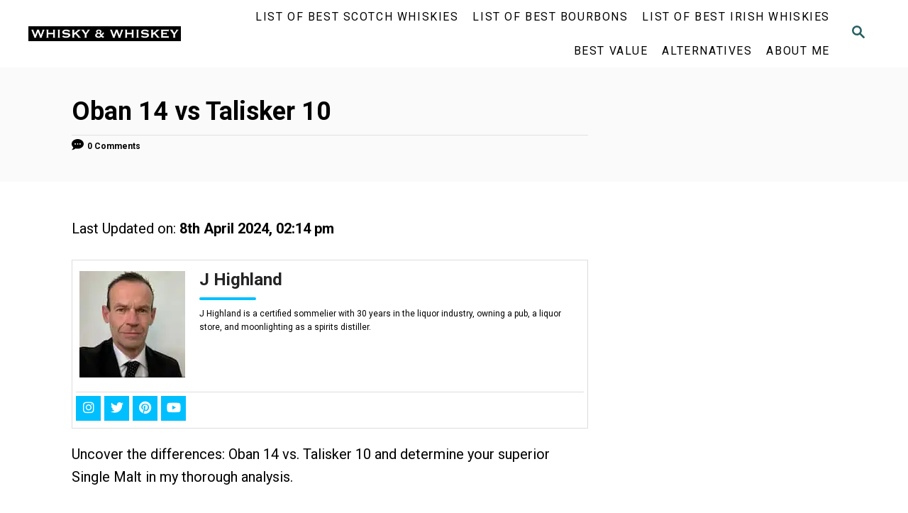

--- FILE ---
content_type: text/html; charset=UTF-8
request_url: https://marcasdewhisky.com/oban-14-vs-talisker-10/
body_size: 26897
content:
<!DOCTYPE html><html lang="en-US">
	<head>
				<meta charset="UTF-8">
		<meta name="viewport" content="width=device-width, initial-scale=1.0">
		<meta http-equiv="X-UA-Compatible" content="ie=edge">
		<meta name='robots' content='index, follow, max-image-preview:large, max-snippet:-1, max-video-preview:-1' />
<link rel="preload" href="https://marcasdewhisky.com/wp-content/plugins/rate-my-post/public/css/fonts/ratemypost.ttf" type="font/ttf" as="font" crossorigin="anonymous">
	<!-- This site is optimized with the Yoast SEO plugin v26.8 - https://yoast.com/product/yoast-seo-wordpress/ -->
	<title>Oban 14 vs Talisker 10: Whisky Comparison</title>
	<meta name="description" content="Discover the differences between Oban 14 vs Talisker 10 in this in-depth comparison and decide which SIngle Malt is better for You!" />
	<link rel="canonical" href="https://marcasdewhisky.com/oban-14-vs-talisker-10/" />
	<meta property="og:locale" content="en_US" />
	<meta property="og:type" content="article" />
	<meta property="og:title" content="Oban 14 vs Talisker 10: Whisky Comparison" />
	<meta property="og:description" content="Discover the differences between Oban 14 vs Talisker 10 in this in-depth comparison and decide which SIngle Malt is better for You!" />
	<meta property="og:url" content="https://marcasdewhisky.com/oban-14-vs-talisker-10/" />
	<meta property="og:site_name" content="Whisky, Whiskey &amp; Bourbon" />
	<meta property="article:published_time" content="2023-08-25T00:00:02+00:00" />
	<meta property="article:modified_time" content="2024-04-08T14:14:03+00:00" />
	<meta property="og:image" content="https://marcasdewhisky.com/wp-content/uploads/2023/03/talisker-10.jpg" />
	<meta property="og:image:width" content="429" />
	<meta property="og:image:height" content="600" />
	<meta property="og:image:type" content="image/jpeg" />
	<meta name="author" content="J Highland" />
	<meta name="twitter:card" content="summary_large_image" />
	<meta name="twitter:creator" content="@JHighlandWTM" />
	<meta name="twitter:site" content="@JHighlandWTM" />
	<meta name="twitter:label1" content="Written by" />
	<meta name="twitter:data1" content="J Highland" />
	<meta name="twitter:label2" content="Est. reading time" />
	<meta name="twitter:data2" content="4 minutes" />
	<script type="application/ld+json" class="yoast-schema-graph">{"@context":"https://schema.org","@graph":[{"@type":"Article","@id":"https://marcasdewhisky.com/oban-14-vs-talisker-10/#article","isPartOf":{"@id":"https://marcasdewhisky.com/oban-14-vs-talisker-10/"},"author":{"name":"J Highland","@id":"https://marcasdewhisky.com/#/schema/person/1a89ccaf2c725926ca0d81b87e7cb7c5"},"headline":"Oban 14 vs Talisker 10","datePublished":"2023-08-25T00:00:02+00:00","dateModified":"2024-04-08T14:14:03+00:00","mainEntityOfPage":{"@id":"https://marcasdewhisky.com/oban-14-vs-talisker-10/"},"wordCount":634,"commentCount":0,"publisher":{"@id":"https://marcasdewhisky.com/#/schema/person/1a89ccaf2c725926ca0d81b87e7cb7c5"},"image":{"@id":"https://marcasdewhisky.com/oban-14-vs-talisker-10/#primaryimage"},"thumbnailUrl":"https://marcasdewhisky.com/wp-content/uploads/2023/03/talisker-10.jpg","keywords":["10 Year Scotch","14 Year Scotch","Oban","Smoky Scotch","Talisker"],"articleSection":["Scotch Whisky Comparisons"],"inLanguage":"en-US","potentialAction":[{"@type":"CommentAction","name":"Comment","target":["https://marcasdewhisky.com/oban-14-vs-talisker-10/#respond"]}]},{"@type":"WebPage","@id":"https://marcasdewhisky.com/oban-14-vs-talisker-10/","url":"https://marcasdewhisky.com/oban-14-vs-talisker-10/","name":"Oban 14 vs Talisker 10: Whisky Comparison","isPartOf":{"@id":"https://marcasdewhisky.com/#website"},"primaryImageOfPage":{"@id":"https://marcasdewhisky.com/oban-14-vs-talisker-10/#primaryimage"},"image":{"@id":"https://marcasdewhisky.com/oban-14-vs-talisker-10/#primaryimage"},"thumbnailUrl":"https://marcasdewhisky.com/wp-content/uploads/2023/03/talisker-10.jpg","datePublished":"2023-08-25T00:00:02+00:00","dateModified":"2024-04-08T14:14:03+00:00","description":"Discover the differences between Oban 14 vs Talisker 10 in this in-depth comparison and decide which SIngle Malt is better for You!","breadcrumb":{"@id":"https://marcasdewhisky.com/oban-14-vs-talisker-10/#breadcrumb"},"inLanguage":"en-US","potentialAction":[{"@type":"ReadAction","target":["https://marcasdewhisky.com/oban-14-vs-talisker-10/"]}]},{"@type":"ImageObject","inLanguage":"en-US","@id":"https://marcasdewhisky.com/oban-14-vs-talisker-10/#primaryimage","url":"https://marcasdewhisky.com/wp-content/uploads/2023/03/talisker-10.jpg","contentUrl":"https://marcasdewhisky.com/wp-content/uploads/2023/03/talisker-10.jpg","width":429,"height":600,"caption":"talisker-10"},{"@type":"BreadcrumbList","@id":"https://marcasdewhisky.com/oban-14-vs-talisker-10/#breadcrumb","itemListElement":[{"@type":"ListItem","position":1,"name":"Portada","item":"https://marcasdewhisky.com/"},{"@type":"ListItem","position":2,"name":"Oban 14 vs Talisker 10"}]},{"@type":"WebSite","@id":"https://marcasdewhisky.com/#website","url":"https://marcasdewhisky.com/","name":"Whisky, Whiskey &amp; Bourbon","description":"Everything about Whisky, Whiskey, Scotch, Bourbon, Rye in one blog!","publisher":{"@id":"https://marcasdewhisky.com/#/schema/person/1a89ccaf2c725926ca0d81b87e7cb7c5"},"alternateName":"Whisky, Whiskey & Bourbon","potentialAction":[{"@type":"SearchAction","target":{"@type":"EntryPoint","urlTemplate":"https://marcasdewhisky.com/?s={search_term_string}"},"query-input":{"@type":"PropertyValueSpecification","valueRequired":true,"valueName":"search_term_string"}}],"inLanguage":"en-US"},{"@type":["Person","Organization"],"@id":"https://marcasdewhisky.com/#/schema/person/1a89ccaf2c725926ca0d81b87e7cb7c5","name":"J Highland","image":{"@type":"ImageObject","inLanguage":"en-US","@id":"https://marcasdewhisky.com/#/schema/person/image/","url":"https://marcasdewhisky.com/wp-content/uploads/2023/09/J-Highland.jpg","contentUrl":"https://marcasdewhisky.com/wp-content/uploads/2023/09/J-Highland.jpg","width":300,"height":225,"caption":"J Highland"},"logo":{"@id":"https://marcasdewhisky.com/#/schema/person/image/"},"description":"J Highland is a certified sommelier with 30 years in the liquor industry, owning a pub, a liquor store, and moonlighting as a spirits distiller.","sameAs":["https://marcasdewhisky.com","https://www.instagram.com/club.mezcal.mexico/","https://www.pinterest.com.mx/marcasdewhisky/","https://x.com/JHighlandWTM","https://www.youtube.com/@Marcasdetequila"],"url":"https://marcasdewhisky.com/author/marcasdewhisky/"}]}</script>
	<!-- / Yoast SEO plugin. -->


<link rel='dns-prefetch' href='//scripts.mediavine.com' />
<link rel='dns-prefetch' href='//www.googletagmanager.com' />
<link rel="alternate" type="application/rss+xml" title="Whisky, Whiskey &amp; Bourbon &raquo; Feed" href="https://marcasdewhisky.com/feed/" />
<link rel="alternate" type="application/rss+xml" title="Whisky, Whiskey &amp; Bourbon &raquo; Comments Feed" href="https://marcasdewhisky.com/comments/feed/" />
<link rel="alternate" type="application/rss+xml" title="Whisky, Whiskey &amp; Bourbon &raquo; Oban 14 vs Talisker 10 Comments Feed" href="https://marcasdewhisky.com/oban-14-vs-talisker-10/feed/" />
<link rel="alternate" title="oEmbed (JSON)" type="application/json+oembed" href="https://marcasdewhisky.com/wp-json/oembed/1.0/embed?url=https%3A%2F%2Fmarcasdewhisky.com%2Foban-14-vs-talisker-10%2F" />
<link rel="alternate" title="oEmbed (XML)" type="text/xml+oembed" href="https://marcasdewhisky.com/wp-json/oembed/1.0/embed?url=https%3A%2F%2Fmarcasdewhisky.com%2Foban-14-vs-talisker-10%2F&#038;format=xml" />
<style type="text/css" id="mv-trellis-custom-css">:root{--mv-trellis-font-body:system,BlinkMacSystemFont,-apple-system,".SFNSText-Regular","San Francisco","Roboto","Segoe UI","Helvetica Neue","Lucida Grande",sans-serif;--mv-trellis-font-heading:system,BlinkMacSystemFont,-apple-system,".SFNSText-Regular","San Francisco","Roboto","Segoe UI","Helvetica Neue","Lucida Grande",sans-serif;--mv-trellis-font-size-ex-sm:0.750375rem;--mv-trellis-font-size-sm:0.984375rem;--mv-trellis-font-size:1.125rem;--mv-trellis-font-size-lg:1.265625rem;--mv-trellis-max-logo-size:75px;--mv-trellis-gutter-small:10px;--mv-trellis-gutter:20px;--mv-trellis-gutter-double:40px;--mv-trellis-gutter-large:50px;--mv-trellis-color-background-accent:#fafafa;--mv-trellis-h1-font-color:#000000;--mv-trellis-h1-font-size:2.25rem;--mv-trellis-h2-font-size:1.6875rem;--mv-trellis-h3-font-size:1.5075rem;--mv-trellis-h4-font-size:1.4175rem;--mv-trellis-h5-font-size:1.26rem;--mv-trellis-h6-font-size:1.125rem;}</style><style id='wp-img-auto-sizes-contain-inline-css' type='text/css'>
img:is([sizes=auto i],[sizes^="auto," i]){contain-intrinsic-size:3000px 1500px}
/*# sourceURL=wp-img-auto-sizes-contain-inline-css */
</style>

<link rel='stylesheet' id='wp-block-library-css' href='https://marcasdewhisky.com/wp-includes/css/dist/block-library/style.min.css?ver=6.9' type='text/css' media='all' />
<style id='wp-block-heading-inline-css' type='text/css'>
h1:where(.wp-block-heading).has-background,h2:where(.wp-block-heading).has-background,h3:where(.wp-block-heading).has-background,h4:where(.wp-block-heading).has-background,h5:where(.wp-block-heading).has-background,h6:where(.wp-block-heading).has-background{padding:1.25em 2.375em}h1.has-text-align-left[style*=writing-mode]:where([style*=vertical-lr]),h1.has-text-align-right[style*=writing-mode]:where([style*=vertical-rl]),h2.has-text-align-left[style*=writing-mode]:where([style*=vertical-lr]),h2.has-text-align-right[style*=writing-mode]:where([style*=vertical-rl]),h3.has-text-align-left[style*=writing-mode]:where([style*=vertical-lr]),h3.has-text-align-right[style*=writing-mode]:where([style*=vertical-rl]),h4.has-text-align-left[style*=writing-mode]:where([style*=vertical-lr]),h4.has-text-align-right[style*=writing-mode]:where([style*=vertical-rl]),h5.has-text-align-left[style*=writing-mode]:where([style*=vertical-lr]),h5.has-text-align-right[style*=writing-mode]:where([style*=vertical-rl]),h6.has-text-align-left[style*=writing-mode]:where([style*=vertical-lr]),h6.has-text-align-right[style*=writing-mode]:where([style*=vertical-rl]){rotate:180deg}
/*# sourceURL=https://marcasdewhisky.com/wp-includes/blocks/heading/style.min.css */
</style>
<style id='wp-block-image-inline-css' type='text/css'>
.wp-block-image>a,.wp-block-image>figure>a{display:inline-block}.wp-block-image img{box-sizing:border-box;height:auto;max-width:100%;vertical-align:bottom}@media not (prefers-reduced-motion){.wp-block-image img.hide{visibility:hidden}.wp-block-image img.show{animation:show-content-image .4s}}.wp-block-image[style*=border-radius] img,.wp-block-image[style*=border-radius]>a{border-radius:inherit}.wp-block-image.has-custom-border img{box-sizing:border-box}.wp-block-image.aligncenter{text-align:center}.wp-block-image.alignfull>a,.wp-block-image.alignwide>a{width:100%}.wp-block-image.alignfull img,.wp-block-image.alignwide img{height:auto;width:100%}.wp-block-image .aligncenter,.wp-block-image .alignleft,.wp-block-image .alignright,.wp-block-image.aligncenter,.wp-block-image.alignleft,.wp-block-image.alignright{display:table}.wp-block-image .aligncenter>figcaption,.wp-block-image .alignleft>figcaption,.wp-block-image .alignright>figcaption,.wp-block-image.aligncenter>figcaption,.wp-block-image.alignleft>figcaption,.wp-block-image.alignright>figcaption{caption-side:bottom;display:table-caption}.wp-block-image .alignleft{float:left;margin:.5em 1em .5em 0}.wp-block-image .alignright{float:right;margin:.5em 0 .5em 1em}.wp-block-image .aligncenter{margin-left:auto;margin-right:auto}.wp-block-image :where(figcaption){margin-bottom:1em;margin-top:.5em}.wp-block-image.is-style-circle-mask img{border-radius:9999px}@supports ((-webkit-mask-image:none) or (mask-image:none)) or (-webkit-mask-image:none){.wp-block-image.is-style-circle-mask img{border-radius:0;-webkit-mask-image:url('data:image/svg+xml;utf8,<svg viewBox="0 0 100 100" xmlns="http://www.w3.org/2000/svg"><circle cx="50" cy="50" r="50"/></svg>');mask-image:url('data:image/svg+xml;utf8,<svg viewBox="0 0 100 100" xmlns="http://www.w3.org/2000/svg"><circle cx="50" cy="50" r="50"/></svg>');mask-mode:alpha;-webkit-mask-position:center;mask-position:center;-webkit-mask-repeat:no-repeat;mask-repeat:no-repeat;-webkit-mask-size:contain;mask-size:contain}}:root :where(.wp-block-image.is-style-rounded img,.wp-block-image .is-style-rounded img){border-radius:9999px}.wp-block-image figure{margin:0}.wp-lightbox-container{display:flex;flex-direction:column;position:relative}.wp-lightbox-container img{cursor:zoom-in}.wp-lightbox-container img:hover+button{opacity:1}.wp-lightbox-container button{align-items:center;backdrop-filter:blur(16px) saturate(180%);background-color:#5a5a5a40;border:none;border-radius:4px;cursor:zoom-in;display:flex;height:20px;justify-content:center;opacity:0;padding:0;position:absolute;right:16px;text-align:center;top:16px;width:20px;z-index:100}@media not (prefers-reduced-motion){.wp-lightbox-container button{transition:opacity .2s ease}}.wp-lightbox-container button:focus-visible{outline:3px auto #5a5a5a40;outline:3px auto -webkit-focus-ring-color;outline-offset:3px}.wp-lightbox-container button:hover{cursor:pointer;opacity:1}.wp-lightbox-container button:focus{opacity:1}.wp-lightbox-container button:focus,.wp-lightbox-container button:hover,.wp-lightbox-container button:not(:hover):not(:active):not(.has-background){background-color:#5a5a5a40;border:none}.wp-lightbox-overlay{box-sizing:border-box;cursor:zoom-out;height:100vh;left:0;overflow:hidden;position:fixed;top:0;visibility:hidden;width:100%;z-index:100000}.wp-lightbox-overlay .close-button{align-items:center;cursor:pointer;display:flex;justify-content:center;min-height:40px;min-width:40px;padding:0;position:absolute;right:calc(env(safe-area-inset-right) + 16px);top:calc(env(safe-area-inset-top) + 16px);z-index:5000000}.wp-lightbox-overlay .close-button:focus,.wp-lightbox-overlay .close-button:hover,.wp-lightbox-overlay .close-button:not(:hover):not(:active):not(.has-background){background:none;border:none}.wp-lightbox-overlay .lightbox-image-container{height:var(--wp--lightbox-container-height);left:50%;overflow:hidden;position:absolute;top:50%;transform:translate(-50%,-50%);transform-origin:top left;width:var(--wp--lightbox-container-width);z-index:9999999999}.wp-lightbox-overlay .wp-block-image{align-items:center;box-sizing:border-box;display:flex;height:100%;justify-content:center;margin:0;position:relative;transform-origin:0 0;width:100%;z-index:3000000}.wp-lightbox-overlay .wp-block-image img{height:var(--wp--lightbox-image-height);min-height:var(--wp--lightbox-image-height);min-width:var(--wp--lightbox-image-width);width:var(--wp--lightbox-image-width)}.wp-lightbox-overlay .wp-block-image figcaption{display:none}.wp-lightbox-overlay button{background:none;border:none}.wp-lightbox-overlay .scrim{background-color:#fff;height:100%;opacity:.9;position:absolute;width:100%;z-index:2000000}.wp-lightbox-overlay.active{visibility:visible}@media not (prefers-reduced-motion){.wp-lightbox-overlay.active{animation:turn-on-visibility .25s both}.wp-lightbox-overlay.active img{animation:turn-on-visibility .35s both}.wp-lightbox-overlay.show-closing-animation:not(.active){animation:turn-off-visibility .35s both}.wp-lightbox-overlay.show-closing-animation:not(.active) img{animation:turn-off-visibility .25s both}.wp-lightbox-overlay.zoom.active{animation:none;opacity:1;visibility:visible}.wp-lightbox-overlay.zoom.active .lightbox-image-container{animation:lightbox-zoom-in .4s}.wp-lightbox-overlay.zoom.active .lightbox-image-container img{animation:none}.wp-lightbox-overlay.zoom.active .scrim{animation:turn-on-visibility .4s forwards}.wp-lightbox-overlay.zoom.show-closing-animation:not(.active){animation:none}.wp-lightbox-overlay.zoom.show-closing-animation:not(.active) .lightbox-image-container{animation:lightbox-zoom-out .4s}.wp-lightbox-overlay.zoom.show-closing-animation:not(.active) .lightbox-image-container img{animation:none}.wp-lightbox-overlay.zoom.show-closing-animation:not(.active) .scrim{animation:turn-off-visibility .4s forwards}}@keyframes show-content-image{0%{visibility:hidden}99%{visibility:hidden}to{visibility:visible}}@keyframes turn-on-visibility{0%{opacity:0}to{opacity:1}}@keyframes turn-off-visibility{0%{opacity:1;visibility:visible}99%{opacity:0;visibility:visible}to{opacity:0;visibility:hidden}}@keyframes lightbox-zoom-in{0%{transform:translate(calc((-100vw + var(--wp--lightbox-scrollbar-width))/2 + var(--wp--lightbox-initial-left-position)),calc(-50vh + var(--wp--lightbox-initial-top-position))) scale(var(--wp--lightbox-scale))}to{transform:translate(-50%,-50%) scale(1)}}@keyframes lightbox-zoom-out{0%{transform:translate(-50%,-50%) scale(1);visibility:visible}99%{visibility:visible}to{transform:translate(calc((-100vw + var(--wp--lightbox-scrollbar-width))/2 + var(--wp--lightbox-initial-left-position)),calc(-50vh + var(--wp--lightbox-initial-top-position))) scale(var(--wp--lightbox-scale));visibility:hidden}}
/*# sourceURL=https://marcasdewhisky.com/wp-includes/blocks/image/style.min.css */
</style>
<style id='wp-block-list-inline-css' type='text/css'>
ol,ul{box-sizing:border-box}:root :where(.wp-block-list.has-background){padding:1.25em 2.375em}
/*# sourceURL=https://marcasdewhisky.com/wp-includes/blocks/list/style.min.css */
</style>
<style id='wp-block-embed-inline-css' type='text/css'>
.wp-block-embed.alignleft,.wp-block-embed.alignright,.wp-block[data-align=left]>[data-type="core/embed"],.wp-block[data-align=right]>[data-type="core/embed"]{max-width:360px;width:100%}.wp-block-embed.alignleft .wp-block-embed__wrapper,.wp-block-embed.alignright .wp-block-embed__wrapper,.wp-block[data-align=left]>[data-type="core/embed"] .wp-block-embed__wrapper,.wp-block[data-align=right]>[data-type="core/embed"] .wp-block-embed__wrapper{min-width:280px}.wp-block-cover .wp-block-embed{min-height:240px;min-width:320px}.wp-block-embed{overflow-wrap:break-word}.wp-block-embed :where(figcaption){margin-bottom:1em;margin-top:.5em}.wp-block-embed iframe{max-width:100%}.wp-block-embed__wrapper{position:relative}.wp-embed-responsive .wp-has-aspect-ratio .wp-block-embed__wrapper:before{content:"";display:block;padding-top:50%}.wp-embed-responsive .wp-has-aspect-ratio iframe{bottom:0;height:100%;left:0;position:absolute;right:0;top:0;width:100%}.wp-embed-responsive .wp-embed-aspect-21-9 .wp-block-embed__wrapper:before{padding-top:42.85%}.wp-embed-responsive .wp-embed-aspect-18-9 .wp-block-embed__wrapper:before{padding-top:50%}.wp-embed-responsive .wp-embed-aspect-16-9 .wp-block-embed__wrapper:before{padding-top:56.25%}.wp-embed-responsive .wp-embed-aspect-4-3 .wp-block-embed__wrapper:before{padding-top:75%}.wp-embed-responsive .wp-embed-aspect-1-1 .wp-block-embed__wrapper:before{padding-top:100%}.wp-embed-responsive .wp-embed-aspect-9-16 .wp-block-embed__wrapper:before{padding-top:177.77%}.wp-embed-responsive .wp-embed-aspect-1-2 .wp-block-embed__wrapper:before{padding-top:200%}
/*# sourceURL=https://marcasdewhisky.com/wp-includes/blocks/embed/style.min.css */
</style>
<style id='wp-block-paragraph-inline-css' type='text/css'>
.is-small-text{font-size:.875em}.is-regular-text{font-size:1em}.is-large-text{font-size:2.25em}.is-larger-text{font-size:3em}.has-drop-cap:not(:focus):first-letter{float:left;font-size:8.4em;font-style:normal;font-weight:100;line-height:.68;margin:.05em .1em 0 0;text-transform:uppercase}body.rtl .has-drop-cap:not(:focus):first-letter{float:none;margin-left:.1em}p.has-drop-cap.has-background{overflow:hidden}:root :where(p.has-background){padding:1.25em 2.375em}:where(p.has-text-color:not(.has-link-color)) a{color:inherit}p.has-text-align-left[style*="writing-mode:vertical-lr"],p.has-text-align-right[style*="writing-mode:vertical-rl"]{rotate:180deg}
/*# sourceURL=https://marcasdewhisky.com/wp-includes/blocks/paragraph/style.min.css */
</style>
<style id='wp-block-table-inline-css' type='text/css'>
.wp-block-table{overflow-x:auto}.wp-block-table table{border-collapse:collapse;width:100%}.wp-block-table thead{border-bottom:3px solid}.wp-block-table tfoot{border-top:3px solid}.wp-block-table td,.wp-block-table th{border:1px solid;padding:.5em}.wp-block-table .has-fixed-layout{table-layout:fixed;width:100%}.wp-block-table .has-fixed-layout td,.wp-block-table .has-fixed-layout th{word-break:break-word}.wp-block-table.aligncenter,.wp-block-table.alignleft,.wp-block-table.alignright{display:table;width:auto}.wp-block-table.aligncenter td,.wp-block-table.aligncenter th,.wp-block-table.alignleft td,.wp-block-table.alignleft th,.wp-block-table.alignright td,.wp-block-table.alignright th{word-break:break-word}.wp-block-table .has-subtle-light-gray-background-color{background-color:#f3f4f5}.wp-block-table .has-subtle-pale-green-background-color{background-color:#e9fbe5}.wp-block-table .has-subtle-pale-blue-background-color{background-color:#e7f5fe}.wp-block-table .has-subtle-pale-pink-background-color{background-color:#fcf0ef}.wp-block-table.is-style-stripes{background-color:initial;border-collapse:inherit;border-spacing:0}.wp-block-table.is-style-stripes tbody tr:nth-child(odd){background-color:#f0f0f0}.wp-block-table.is-style-stripes.has-subtle-light-gray-background-color tbody tr:nth-child(odd){background-color:#f3f4f5}.wp-block-table.is-style-stripes.has-subtle-pale-green-background-color tbody tr:nth-child(odd){background-color:#e9fbe5}.wp-block-table.is-style-stripes.has-subtle-pale-blue-background-color tbody tr:nth-child(odd){background-color:#e7f5fe}.wp-block-table.is-style-stripes.has-subtle-pale-pink-background-color tbody tr:nth-child(odd){background-color:#fcf0ef}.wp-block-table.is-style-stripes td,.wp-block-table.is-style-stripes th{border-color:#0000}.wp-block-table.is-style-stripes{border-bottom:1px solid #f0f0f0}.wp-block-table .has-border-color td,.wp-block-table .has-border-color th,.wp-block-table .has-border-color tr,.wp-block-table .has-border-color>*{border-color:inherit}.wp-block-table table[style*=border-top-color] tr:first-child,.wp-block-table table[style*=border-top-color] tr:first-child td,.wp-block-table table[style*=border-top-color] tr:first-child th,.wp-block-table table[style*=border-top-color]>*,.wp-block-table table[style*=border-top-color]>* td,.wp-block-table table[style*=border-top-color]>* th{border-top-color:inherit}.wp-block-table table[style*=border-top-color] tr:not(:first-child){border-top-color:initial}.wp-block-table table[style*=border-right-color] td:last-child,.wp-block-table table[style*=border-right-color] th,.wp-block-table table[style*=border-right-color] tr,.wp-block-table table[style*=border-right-color]>*{border-right-color:inherit}.wp-block-table table[style*=border-bottom-color] tr:last-child,.wp-block-table table[style*=border-bottom-color] tr:last-child td,.wp-block-table table[style*=border-bottom-color] tr:last-child th,.wp-block-table table[style*=border-bottom-color]>*,.wp-block-table table[style*=border-bottom-color]>* td,.wp-block-table table[style*=border-bottom-color]>* th{border-bottom-color:inherit}.wp-block-table table[style*=border-bottom-color] tr:not(:last-child){border-bottom-color:initial}.wp-block-table table[style*=border-left-color] td:first-child,.wp-block-table table[style*=border-left-color] th,.wp-block-table table[style*=border-left-color] tr,.wp-block-table table[style*=border-left-color]>*{border-left-color:inherit}.wp-block-table table[style*=border-style] td,.wp-block-table table[style*=border-style] th,.wp-block-table table[style*=border-style] tr,.wp-block-table table[style*=border-style]>*{border-style:inherit}.wp-block-table table[style*=border-width] td,.wp-block-table table[style*=border-width] th,.wp-block-table table[style*=border-width] tr,.wp-block-table table[style*=border-width]>*{border-style:inherit;border-width:inherit}
/*# sourceURL=https://marcasdewhisky.com/wp-includes/blocks/table/style.min.css */
</style>
<style id='global-styles-inline-css' type='text/css'>
:root{--wp--preset--aspect-ratio--square: 1;--wp--preset--aspect-ratio--4-3: 4/3;--wp--preset--aspect-ratio--3-4: 3/4;--wp--preset--aspect-ratio--3-2: 3/2;--wp--preset--aspect-ratio--2-3: 2/3;--wp--preset--aspect-ratio--16-9: 16/9;--wp--preset--aspect-ratio--9-16: 9/16;--wp--preset--color--black: #000000;--wp--preset--color--cyan-bluish-gray: #abb8c3;--wp--preset--color--white: #ffffff;--wp--preset--color--pale-pink: #f78da7;--wp--preset--color--vivid-red: #cf2e2e;--wp--preset--color--luminous-vivid-orange: #ff6900;--wp--preset--color--luminous-vivid-amber: #fcb900;--wp--preset--color--light-green-cyan: #7bdcb5;--wp--preset--color--vivid-green-cyan: #00d084;--wp--preset--color--pale-cyan-blue: #8ed1fc;--wp--preset--color--vivid-cyan-blue: #0693e3;--wp--preset--color--vivid-purple: #9b51e0;--wp--preset--gradient--vivid-cyan-blue-to-vivid-purple: linear-gradient(135deg,rgb(6,147,227) 0%,rgb(155,81,224) 100%);--wp--preset--gradient--light-green-cyan-to-vivid-green-cyan: linear-gradient(135deg,rgb(122,220,180) 0%,rgb(0,208,130) 100%);--wp--preset--gradient--luminous-vivid-amber-to-luminous-vivid-orange: linear-gradient(135deg,rgb(252,185,0) 0%,rgb(255,105,0) 100%);--wp--preset--gradient--luminous-vivid-orange-to-vivid-red: linear-gradient(135deg,rgb(255,105,0) 0%,rgb(207,46,46) 100%);--wp--preset--gradient--very-light-gray-to-cyan-bluish-gray: linear-gradient(135deg,rgb(238,238,238) 0%,rgb(169,184,195) 100%);--wp--preset--gradient--cool-to-warm-spectrum: linear-gradient(135deg,rgb(74,234,220) 0%,rgb(151,120,209) 20%,rgb(207,42,186) 40%,rgb(238,44,130) 60%,rgb(251,105,98) 80%,rgb(254,248,76) 100%);--wp--preset--gradient--blush-light-purple: linear-gradient(135deg,rgb(255,206,236) 0%,rgb(152,150,240) 100%);--wp--preset--gradient--blush-bordeaux: linear-gradient(135deg,rgb(254,205,165) 0%,rgb(254,45,45) 50%,rgb(107,0,62) 100%);--wp--preset--gradient--luminous-dusk: linear-gradient(135deg,rgb(255,203,112) 0%,rgb(199,81,192) 50%,rgb(65,88,208) 100%);--wp--preset--gradient--pale-ocean: linear-gradient(135deg,rgb(255,245,203) 0%,rgb(182,227,212) 50%,rgb(51,167,181) 100%);--wp--preset--gradient--electric-grass: linear-gradient(135deg,rgb(202,248,128) 0%,rgb(113,206,126) 100%);--wp--preset--gradient--midnight: linear-gradient(135deg,rgb(2,3,129) 0%,rgb(40,116,252) 100%);--wp--preset--font-size--small: 13px;--wp--preset--font-size--medium: 20px;--wp--preset--font-size--large: 36px;--wp--preset--font-size--x-large: 42px;--wp--preset--spacing--20: 0.44rem;--wp--preset--spacing--30: 0.67rem;--wp--preset--spacing--40: 1rem;--wp--preset--spacing--50: 1.5rem;--wp--preset--spacing--60: 2.25rem;--wp--preset--spacing--70: 3.38rem;--wp--preset--spacing--80: 5.06rem;--wp--preset--shadow--natural: 6px 6px 9px rgba(0, 0, 0, 0.2);--wp--preset--shadow--deep: 12px 12px 50px rgba(0, 0, 0, 0.4);--wp--preset--shadow--sharp: 6px 6px 0px rgba(0, 0, 0, 0.2);--wp--preset--shadow--outlined: 6px 6px 0px -3px rgb(255, 255, 255), 6px 6px rgb(0, 0, 0);--wp--preset--shadow--crisp: 6px 6px 0px rgb(0, 0, 0);}:where(.is-layout-flex){gap: 0.5em;}:where(.is-layout-grid){gap: 0.5em;}body .is-layout-flex{display: flex;}.is-layout-flex{flex-wrap: wrap;align-items: center;}.is-layout-flex > :is(*, div){margin: 0;}body .is-layout-grid{display: grid;}.is-layout-grid > :is(*, div){margin: 0;}:where(.wp-block-columns.is-layout-flex){gap: 2em;}:where(.wp-block-columns.is-layout-grid){gap: 2em;}:where(.wp-block-post-template.is-layout-flex){gap: 1.25em;}:where(.wp-block-post-template.is-layout-grid){gap: 1.25em;}.has-black-color{color: var(--wp--preset--color--black) !important;}.has-cyan-bluish-gray-color{color: var(--wp--preset--color--cyan-bluish-gray) !important;}.has-white-color{color: var(--wp--preset--color--white) !important;}.has-pale-pink-color{color: var(--wp--preset--color--pale-pink) !important;}.has-vivid-red-color{color: var(--wp--preset--color--vivid-red) !important;}.has-luminous-vivid-orange-color{color: var(--wp--preset--color--luminous-vivid-orange) !important;}.has-luminous-vivid-amber-color{color: var(--wp--preset--color--luminous-vivid-amber) !important;}.has-light-green-cyan-color{color: var(--wp--preset--color--light-green-cyan) !important;}.has-vivid-green-cyan-color{color: var(--wp--preset--color--vivid-green-cyan) !important;}.has-pale-cyan-blue-color{color: var(--wp--preset--color--pale-cyan-blue) !important;}.has-vivid-cyan-blue-color{color: var(--wp--preset--color--vivid-cyan-blue) !important;}.has-vivid-purple-color{color: var(--wp--preset--color--vivid-purple) !important;}.has-black-background-color{background-color: var(--wp--preset--color--black) !important;}.has-cyan-bluish-gray-background-color{background-color: var(--wp--preset--color--cyan-bluish-gray) !important;}.has-white-background-color{background-color: var(--wp--preset--color--white) !important;}.has-pale-pink-background-color{background-color: var(--wp--preset--color--pale-pink) !important;}.has-vivid-red-background-color{background-color: var(--wp--preset--color--vivid-red) !important;}.has-luminous-vivid-orange-background-color{background-color: var(--wp--preset--color--luminous-vivid-orange) !important;}.has-luminous-vivid-amber-background-color{background-color: var(--wp--preset--color--luminous-vivid-amber) !important;}.has-light-green-cyan-background-color{background-color: var(--wp--preset--color--light-green-cyan) !important;}.has-vivid-green-cyan-background-color{background-color: var(--wp--preset--color--vivid-green-cyan) !important;}.has-pale-cyan-blue-background-color{background-color: var(--wp--preset--color--pale-cyan-blue) !important;}.has-vivid-cyan-blue-background-color{background-color: var(--wp--preset--color--vivid-cyan-blue) !important;}.has-vivid-purple-background-color{background-color: var(--wp--preset--color--vivid-purple) !important;}.has-black-border-color{border-color: var(--wp--preset--color--black) !important;}.has-cyan-bluish-gray-border-color{border-color: var(--wp--preset--color--cyan-bluish-gray) !important;}.has-white-border-color{border-color: var(--wp--preset--color--white) !important;}.has-pale-pink-border-color{border-color: var(--wp--preset--color--pale-pink) !important;}.has-vivid-red-border-color{border-color: var(--wp--preset--color--vivid-red) !important;}.has-luminous-vivid-orange-border-color{border-color: var(--wp--preset--color--luminous-vivid-orange) !important;}.has-luminous-vivid-amber-border-color{border-color: var(--wp--preset--color--luminous-vivid-amber) !important;}.has-light-green-cyan-border-color{border-color: var(--wp--preset--color--light-green-cyan) !important;}.has-vivid-green-cyan-border-color{border-color: var(--wp--preset--color--vivid-green-cyan) !important;}.has-pale-cyan-blue-border-color{border-color: var(--wp--preset--color--pale-cyan-blue) !important;}.has-vivid-cyan-blue-border-color{border-color: var(--wp--preset--color--vivid-cyan-blue) !important;}.has-vivid-purple-border-color{border-color: var(--wp--preset--color--vivid-purple) !important;}.has-vivid-cyan-blue-to-vivid-purple-gradient-background{background: var(--wp--preset--gradient--vivid-cyan-blue-to-vivid-purple) !important;}.has-light-green-cyan-to-vivid-green-cyan-gradient-background{background: var(--wp--preset--gradient--light-green-cyan-to-vivid-green-cyan) !important;}.has-luminous-vivid-amber-to-luminous-vivid-orange-gradient-background{background: var(--wp--preset--gradient--luminous-vivid-amber-to-luminous-vivid-orange) !important;}.has-luminous-vivid-orange-to-vivid-red-gradient-background{background: var(--wp--preset--gradient--luminous-vivid-orange-to-vivid-red) !important;}.has-very-light-gray-to-cyan-bluish-gray-gradient-background{background: var(--wp--preset--gradient--very-light-gray-to-cyan-bluish-gray) !important;}.has-cool-to-warm-spectrum-gradient-background{background: var(--wp--preset--gradient--cool-to-warm-spectrum) !important;}.has-blush-light-purple-gradient-background{background: var(--wp--preset--gradient--blush-light-purple) !important;}.has-blush-bordeaux-gradient-background{background: var(--wp--preset--gradient--blush-bordeaux) !important;}.has-luminous-dusk-gradient-background{background: var(--wp--preset--gradient--luminous-dusk) !important;}.has-pale-ocean-gradient-background{background: var(--wp--preset--gradient--pale-ocean) !important;}.has-electric-grass-gradient-background{background: var(--wp--preset--gradient--electric-grass) !important;}.has-midnight-gradient-background{background: var(--wp--preset--gradient--midnight) !important;}.has-small-font-size{font-size: var(--wp--preset--font-size--small) !important;}.has-medium-font-size{font-size: var(--wp--preset--font-size--medium) !important;}.has-large-font-size{font-size: var(--wp--preset--font-size--large) !important;}.has-x-large-font-size{font-size: var(--wp--preset--font-size--x-large) !important;}
/*# sourceURL=global-styles-inline-css */
</style>

<style id='classic-theme-styles-inline-css' type='text/css'>
/*! This file is auto-generated */
.wp-block-button__link{color:#fff;background-color:#32373c;border-radius:9999px;box-shadow:none;text-decoration:none;padding:calc(.667em + 2px) calc(1.333em + 2px);font-size:1.125em}.wp-block-file__button{background:#32373c;color:#fff;text-decoration:none}
/*# sourceURL=/wp-includes/css/classic-themes.min.css */
</style>
<link rel='stylesheet' id='ht_toc-style-css-css' href='https://marcasdewhisky.com/wp-content/plugins/heroic-table-of-contents/dist/blocks.style.build.css?ver=1749129638' type='text/css' media='all' />
<link rel='stylesheet' id='rate-my-post-css' href='https://marcasdewhisky.com/wp-content/plugins/rate-my-post/public/css/rate-my-post.min.css?ver=4.4.4' type='text/css' media='all' />
<link rel='stylesheet' id='hmcabw-font-awesome-css' href='https://marcasdewhisky.com/wp-content/plugins/hm-cool-author-box-widget/assets/css/fontawesome/css/all.min.css?ver=3.0.3' type='text/css' media='' />
<link rel='stylesheet' id='hmcabw-front-css' href='https://marcasdewhisky.com/wp-content/plugins/hm-cool-author-box-widget/assets/css/hmcabw-front.css?ver=3.0.3' type='text/css' media='' />
<link rel='stylesheet' id='hmcabw-widget-css' href='https://marcasdewhisky.com/wp-content/plugins/hm-cool-author-box-widget/assets/css/hmcabw-widget.css?ver=3.0.3' type='text/css' media='' />
<link rel='stylesheet' id='contact-form-7-css' href='https://marcasdewhisky.com/wp-content/plugins/contact-form-7/includes/css/styles.css?ver=6.1.4' type='text/css' media='all' />
<link rel='stylesheet' id='stickThisCss-css' href='https://marcasdewhisky.com/wp-content/plugins/sticky-menu-or-anything-on-scroll/includes/../assets/css/stickThis.css?ver=5.33' type='text/css' media='all' />
<style id='wpxpo-global-style-inline-css' type='text/css'>
:root {
			--preset-color1: #037fff;
			--preset-color2: #026fe0;
			--preset-color3: #071323;
			--preset-color4: #132133;
			--preset-color5: #34495e;
			--preset-color6: #787676;
			--preset-color7: #f0f2f3;
			--preset-color8: #f8f9fa;
			--preset-color9: #ffffff;
		}{}
/*# sourceURL=wpxpo-global-style-inline-css */
</style>
<style id='ultp-preset-colors-style-inline-css' type='text/css'>
:root { --postx_preset_Base_1_color: #f4f4ff; --postx_preset_Base_2_color: #dddff8; --postx_preset_Base_3_color: #B4B4D6; --postx_preset_Primary_color: #3323f0; --postx_preset_Secondary_color: #4a5fff; --postx_preset_Tertiary_color: #FFFFFF; --postx_preset_Contrast_3_color: #545472; --postx_preset_Contrast_2_color: #262657; --postx_preset_Contrast_1_color: #10102e; --postx_preset_Over_Primary_color: #ffffff;  }
/*# sourceURL=ultp-preset-colors-style-inline-css */
</style>
<style id='ultp-preset-gradient-style-inline-css' type='text/css'>
:root { --postx_preset_Primary_to_Secondary_to_Right_gradient: linear-gradient(90deg, var(--postx_preset_Primary_color) 0%, var(--postx_preset_Secondary_color) 100%); --postx_preset_Primary_to_Secondary_to_Bottom_gradient: linear-gradient(180deg, var(--postx_preset_Primary_color) 0%, var(--postx_preset_Secondary_color) 100%); --postx_preset_Secondary_to_Primary_to_Right_gradient: linear-gradient(90deg, var(--postx_preset_Secondary_color) 0%, var(--postx_preset_Primary_color) 100%); --postx_preset_Secondary_to_Primary_to_Bottom_gradient: linear-gradient(180deg, var(--postx_preset_Secondary_color) 0%, var(--postx_preset_Primary_color) 100%); --postx_preset_Cold_Evening_gradient: linear-gradient(0deg, rgb(12, 52, 131) 0%, rgb(162, 182, 223) 100%, rgb(107, 140, 206) 100%, rgb(162, 182, 223) 100%); --postx_preset_Purple_Division_gradient: linear-gradient(0deg, rgb(112, 40, 228) 0%, rgb(229, 178, 202) 100%); --postx_preset_Over_Sun_gradient: linear-gradient(60deg, rgb(171, 236, 214) 0%, rgb(251, 237, 150) 100%); --postx_preset_Morning_Salad_gradient: linear-gradient(-255deg, rgb(183, 248, 219) 0%, rgb(80, 167, 194) 100%); --postx_preset_Fabled_Sunset_gradient: linear-gradient(-270deg, rgb(35, 21, 87) 0%, rgb(68, 16, 122) 29%, rgb(255, 19, 97) 67%, rgb(255, 248, 0) 100%);  }
/*# sourceURL=ultp-preset-gradient-style-inline-css */
</style>
<style id='ultp-preset-typo-style-inline-css' type='text/css'>
@import url('https://fonts.googleapis.com/css?family=Roboto:100,100i,300,300i,400,400i,500,500i,700,700i,900,900i'); :root { --postx_preset_Heading_typo_font_family: Roboto; --postx_preset_Heading_typo_font_family_type: sans-serif; --postx_preset_Heading_typo_font_weight: 600; --postx_preset_Heading_typo_text_transform: capitalize; --postx_preset_Body_and_Others_typo_font_family: Roboto; --postx_preset_Body_and_Others_typo_font_family_type: sans-serif; --postx_preset_Body_and_Others_typo_font_weight: 400; --postx_preset_Body_and_Others_typo_text_transform: lowercase; --postx_preset_body_typo_font_size_lg: 16px; --postx_preset_paragraph_1_typo_font_size_lg: 12px; --postx_preset_paragraph_2_typo_font_size_lg: 12px; --postx_preset_paragraph_3_typo_font_size_lg: 12px; --postx_preset_heading_h1_typo_font_size_lg: 42px; --postx_preset_heading_h2_typo_font_size_lg: 36px; --postx_preset_heading_h3_typo_font_size_lg: 30px; --postx_preset_heading_h4_typo_font_size_lg: 24px; --postx_preset_heading_h5_typo_font_size_lg: 20px; --postx_preset_heading_h6_typo_font_size_lg: 16px; }
/*# sourceURL=ultp-preset-typo-style-inline-css */
</style>
<style id='kadence-blocks-global-variables-inline-css' type='text/css'>
:root {--global-kb-font-size-sm:clamp(0.8rem, 0.73rem + 0.217vw, 0.9rem);--global-kb-font-size-md:clamp(1.1rem, 0.995rem + 0.326vw, 1.25rem);--global-kb-font-size-lg:clamp(1.75rem, 1.576rem + 0.543vw, 2rem);--global-kb-font-size-xl:clamp(2.25rem, 1.728rem + 1.63vw, 3rem);--global-kb-font-size-xxl:clamp(2.5rem, 1.456rem + 3.26vw, 4rem);--global-kb-font-size-xxxl:clamp(2.75rem, 0.489rem + 7.065vw, 6rem);}:root {--global-palette1: #3182CE;--global-palette2: #2B6CB0;--global-palette3: #1A202C;--global-palette4: #2D3748;--global-palette5: #4A5568;--global-palette6: #718096;--global-palette7: #EDF2F7;--global-palette8: #F7FAFC;--global-palette9: #ffffff;}
/*# sourceURL=kadence-blocks-global-variables-inline-css */
</style>
<link rel='stylesheet' id='mv-trellis-css' href='https://marcasdewhisky.com/wp-content/themes/mediavine-trellis/assets/dist/main.0.18.1.css?ver=0.18.1' type='text/css' media='all' />
				<script id="mv-trellis-localModel" data-cfasync="false">
					window.$adManagementConfig = window.$adManagementConfig || {};
					window.$adManagementConfig.web = window.$adManagementConfig.web || {};
					window.$adManagementConfig.web.localModel = {"optimize_mobile_pagespeed":true,"optimize_desktop_pagespeed":true,"content_selector":".mvt-content","footer_selector":"footer.footer","content_selector_mobile":".mvt-content","comments_selector":"","sidebar_atf_selector":".sidebar-primary .widget-container:nth-last-child(3)","sidebar_atf_position":"afterend","sidebar_btf_selector":".mv-sticky-slot","sidebar_btf_position":"beforeend","content_stop_selector":"","sidebar_btf_stop_selector":"footer.footer","custom_css":"","ad_box":true,"sidebar_minimum_width":"1135","native_html_templates":{"feed":"<aside class=\"mv-trellis-native-ad-feed\"><div class=\"native-ad-image\" style=\"min-height:320px;min-width:240px;\"><div style=\"display: none;\" data-native-size=\"[300, 250]\" data-native-type=\"video\"><\/div><div style=\"width:240px;height:320px;\" data-native-size=\"[240,320]\" data-native-type=\"image\"><\/div><\/div><div class=\"native-content\"><img class=\"native-icon\" data-native-type=\"icon\" style=\"max-height: 50px; width: auto;\"><h2 data-native-len=\"80\" data-native-d-len=\"120\" data-native-type=\"title\"><\/h2><div data-native-len=\"140\" data-native-d-len=\"340\" data-native-type=\"body\"><\/div><div class=\"cta-container\"><div data-native-type=\"sponsoredBy\"><\/div><a rel=\"nonopener sponsor\" data-native-type=\"clickUrl\" class=\"button article-read-more\"><span data-native-type=\"cta\"><\/span><\/a><\/div><\/div><\/aside>","content":"<aside class=\"mv-trellis-native-ad-content\"><div class=\"native-ad-image\"><div style=\"display: none;\" data-native-size=\"[300, 250]\" data-native-type=\"video\"><\/div><div data-native-size=\"[300,300]\" data-native-type=\"image\"><\/div><\/div><div class=\"native-content\"><img class=\"native-icon\" data-native-type=\"icon\" style=\"max-height: 50px; width: auto;\"><h2 data-native-len=\"80\" data-native-d-len=\"120\" data-native-type=\"title\"><\/h2><div data-native-len=\"140\" data-native-d-len=\"340\" data-native-type=\"body\"><\/div><div class=\"cta-container\"><div data-native-type=\"sponsoredBy\"><\/div><a data-native-type=\"clickUrl\" class=\"button article-read-more\"><span data-native-type=\"cta\"><\/span><\/a><\/div><\/div><\/aside>","sidebar":"<aside class=\"mv-trellis-native-ad-sidebar\"><div class=\"native-ad-image\"><div style=\"display: none;\" data-native-size=\"[300, 250]\" data-native-type=\"video\"><\/div><div data-native-size=\"[300,300]\" data-native-type=\"image\"><\/div><\/div><img class=\"native-icon\" data-native-type=\"icon\" style=\"max-height: 50px; width: auto;\"><h3 data-native-len=\"80\"><a rel=\"nonopener sponsor\" data-native-type=\"title\"><\/a><\/h3><div data-native-len=\"140\" data-native-d-len=\"340\" data-native-type=\"body\"><\/div><div data-native-type=\"sponsoredBy\"><\/div><a data-native-type=\"clickUrl\" class=\"button article-read-more\"><span data-native-type=\"cta\"><\/span><\/a><\/aside>","sticky_sidebar":"<aside class=\"mv-trellis-native-ad-sticky-sidebar\"><div class=\"native-ad-image\"><div style=\"display: none;\" data-native-size=\"[300, 250]\" data-native-type=\"video\"><\/div><div data-native-size=\"[300,300]\" data-native-type=\"image\"><\/div><\/div><img class=\"native-icon\" data-native-type=\"icon\" style=\"max-height: 50px; width: auto;\"><h3 data-native-len=\"80\" data-native-type=\"title\"><\/h3><div data-native-len=\"140\" data-native-d-len=\"340\" data-native-type=\"body\"><\/div><div data-native-type=\"sponsoredBy\"><\/div><a data-native-type=\"clickUrl\" class=\"button article-read-more\"><span data-native-type=\"cta\"><\/span><\/a><\/aside>","adhesion":"<aside class=\"mv-trellis-native-ad-adhesion\"><div data-native-size=\"[100,100]\" data-native-type=\"image\"><\/div><div class=\"native-content\"><img class=\"native-icon\" data-native-type=\"icon\" style=\"max-height: 50px; width: auto;\"><div data-native-type=\"sponsoredBy\"><\/div><h6 data-native-len=\"80\" data-native-d-len=\"120\" data-native-type=\"title\"><\/h6><\/div><div class=\"cta-container\"><a class=\"button article-read-more\" data-native-type=\"clickUrl\"><span data-native-type=\"cta\"><\/span><\/a><\/div><\/aside>"}};
				</script>
			<script type="text/javascript" src="https://marcasdewhisky.com/wp-includes/js/jquery/jquery.min.js?ver=3.7.1" id="jquery-core-js"></script>
<script type="text/javascript" src="https://marcasdewhisky.com/wp-includes/js/jquery/jquery-migrate.min.js?ver=3.4.1" id="jquery-migrate-js"></script>
<script type="text/javascript" async="async" fetchpriority="high" data-noptimize="1" data-cfasync="false" src="https://scripts.mediavine.com/tags/marcas-de-whisky.js?ver=6.9" id="mv-script-wrapper-js"></script>
<script type="text/javascript" id="stickyAnythingLib-js" class="mv-trellis-script" src="https://marcasdewhisky.com/wp-content/mvt-js/1/dd852e7a67296df0043f5a2c77ec3dc6.min.js" defer data-noptimize data-handle="stickyAnythingLib"></script>
<script type="text/javascript" id="ga/js-js" class="mv-trellis-script" src="https://www.googletagmanager.com/gtag/js?id=UA-189566538-1" defer data-noptimize data-handle="ga/js"></script>
<script type="text/javascript" id="mv-trellis-images/intersection-observer-js" class="mv-trellis-script" src="https://marcasdewhisky.com/wp-content/plugins/mediavine-trellis-images/assets/dist/IO.0.7.1.js?ver=0.7.1" defer data-noptimize data-handle="mv-trellis-images/intersection-observer"></script>
<script type="text/javascript" id="mv-trellis-images/webp-check-js" class="mv-trellis-script" src="https://marcasdewhisky.com/wp-content/mvt-js/1/6a76c27036f54bb48ed9bc3294c5d172.min.js" defer data-noptimize data-handle="mv-trellis-images/webp-check"></script>
<link rel="https://api.w.org/" href="https://marcasdewhisky.com/wp-json/" /><link rel="alternate" title="JSON" type="application/json" href="https://marcasdewhisky.com/wp-json/wp/v2/posts/7717" /><link rel="EditURI" type="application/rsd+xml" title="RSD" href="https://marcasdewhisky.com/xmlrpc.php?rsd" />
<meta name="generator" content="WordPress 6.9" />
<link rel='shortlink' href='https://marcasdewhisky.com/?p=7717' />
<meta name="generator" content="Site Kit by Google 1.170.0" /><style type="text/css" id="mv-trellis-native-ads-css">:root{--mv-trellis-color-native-ad-background: var(--mv-trellis-color-background-accent,#fafafa);}[class*="mv-trellis-native-ad"]{display:flex;flex-direction:column;text-align:center;align-items:center;padding:10px;margin:15px 0;border-top:1px solid #eee;border-bottom:1px solid #eee;background-color:var(--mv-trellis-color-native-ad-background,#fafafa)}[class*="mv-trellis-native-ad"] [data-native-type="image"]{background-repeat:no-repeat;background-size:cover;background-position:center center;}[class*="mv-trellis-native-ad"] [data-native-type="sponsoredBy"]{font-size:0.875rem;text-decoration:none;transition:color .3s ease-in-out,background-color .3s ease-in-out;}[class*="mv-trellis-native-ad"] [data-native-type="title"]{line-height:1;margin:10px 0;max-width:100%;text-decoration:none;transition:color .3s ease-in-out,background-color .3s ease-in-out;}[class*="mv-trellis-native-ad"] [data-native-type="title"],[class*="mv-trellis-native-ad"] [data-native-type="sponsoredBy"]{color:var(--mv-trellis-color-link)}[class*="mv-trellis-native-ad"] [data-native-type="title"]:hover,[class*="mv-trellis-native-ad"] [data-native-type="sponsoredBy"]:hover{color:var(--mv-trellis-color-link-hover)}[class*="mv-trellis-native-ad"] [data-native-type="body"]{max-width:100%;}[class*="mv-trellis-native-ad"] .article-read-more{display:inline-block;font-size:0.875rem;line-height:1.25;margin-left:0px;margin-top:10px;padding:10px 20px;text-align:right;text-decoration:none;text-transform:uppercase;}@media only screen and (min-width:600px){.mv-trellis-native-ad-feed,.mv-trellis-native-ad-content{flex-direction:row;padding:0;text-align:left;}.mv-trellis-native-ad-feed .native-content,.mv-trellis-native-ad-content{padding:10px}}.mv-trellis-native-ad-feed [data-native-type="image"]{max-width:100%;height:auto;}.mv-trellis-native-ad-feed .cta-container,.mv-trellis-native-ad-content .cta-container{display:flex;flex-direction:column;align-items:center;}@media only screen and (min-width:600px){.mv-trellis-native-ad-feed .cta-container,.mv-trellis-native-ad-content .cta-container{flex-direction:row;align-items: flex-end;justify-content:space-between;}}@media only screen and (min-width:600px){.mv-trellis-native-ad-content{padding:0;}.mv-trellis-native-ad-content .native-content{max-width:calc(100% - 300px);padding:15px;}}.mv-trellis-native-ad-content [data-native-type="image"]{height:300px;max-width:100%;width:300px;}.mv-trellis-native-ad-sticky-sidebar,.mv-trellis-native-ad-sidebar{font-size:var(--mv-trellis-font-size-sm,0.875rem);margin:20px 0;max-width:300px;padding:0 0 var(--mv-trellis-gutter,20px);}.mv-trellis-native-ad-sticky-sidebar [data-native-type="image"],.mv-trellis-native-ad-sticky-sidebar [data-native-type="image"]{height:300px;margin:0 auto;max-width:100%;width:300px;}.mv-trellis-native-ad-sticky-sidebar [data-native-type="body"]{padding:0 var(--mv-trellis-gutter,20px);}.mv-trellis-native-ad-sticky-sidebar [data-native-type="sponsoredBy"],.mv-trellis-native-ad-sticky-sidebar [data-native-type="sponsoredBy"]{display:inline-block}.mv-trellis-native-ad-sticky-sidebar h3,.mv-trellis-native-ad-sidebar h3 [data-native-type="title"]{margin:15px auto;width:300px;}.mv-trellis-native-ad-adhesion{background-color:transparent;flex-direction:row;height:90px;margin:0;padding:0 20px;}.mv-trellis-native-ad-adhesion [data-native-type="image"]{height:120px;margin:0 auto;max-width:100%;transform:translateY(-20px);width:120px;}.mv-trellis-native-ad-adhesion [data-native-type="sponsoredBy"],.mv-trellis-native-ad-adhesion  .article-read-more{font-size:0.75rem;}.mv-trellis-native-ad-adhesion [data-native-type="title"]{font-size:1rem;}.mv-trellis-native-ad-adhesion .native-content{display:flex;flex-direction:column;justify-content:center;padding:0 10px;text-align:left;}.mv-trellis-native-ad-adhesion .cta-container{display:flex;align-items:center;}</style>			<meta name="theme-color" content="#243746"/>
			<link rel="manifest" href="https://marcasdewhisky.com/manifest">
		<link rel="icon" href="https://marcasdewhisky.com/wp-content/uploads/2021/08/cropped-CAC936C3-DF16-4EA7-9B6C-81BF9A87C61F-32x32.jpeg" sizes="32x32" />
<link rel="icon" href="https://marcasdewhisky.com/wp-content/uploads/2021/08/cropped-CAC936C3-DF16-4EA7-9B6C-81BF9A87C61F-192x192.jpeg" sizes="192x192" />
<link rel="apple-touch-icon" href="https://marcasdewhisky.com/wp-content/uploads/2021/08/cropped-CAC936C3-DF16-4EA7-9B6C-81BF9A87C61F-180x180.jpeg" />
<meta name="msapplication-TileImage" content="https://marcasdewhisky.com/wp-content/uploads/2021/08/cropped-CAC936C3-DF16-4EA7-9B6C-81BF9A87C61F-270x270.jpeg" />
		<style type="text/css" id="wp-custom-css">
			p { 
font-size:20px; 
} 
h2 { 
font-size:24px; 
} 
h3 { 
font-size:20px; 
} 

p {
    line-height: 1.6em;
}
.entry-content {
    line-height: 1.6em;
}

.single-post .entry-content a {
color: darkblue;
text-decoration: underline;
text-decoration-color: darkblue;
} 
img {
max-width: 100%;
display: block;
}
/* Mediavine Mobile CSS */

@media only screen and (max-width: 359px) {

.content-wrap {

max-width: 100% !important;

}

article.post {

padding-left: 10px !important;

padding-right: 10px !important;

}

}
grow-exclusive-content-widget-69b930fc-bdb5-422a-a25c-ce94cd9ea32d		</style>
					</head>
	<body class="wp-singular post-template-default single single-post postid-7717 single-format-standard wp-custom-logo wp-theme-mediavine-trellis mvt-no-js postx-page mediavine-trellis">
				<a href="#content" class="screen-reader-text">Skip to Content</a>

		<div class="before-content">
						<header class="header">
	<div class="wrapper wrapper-header">
				<div class="header-container">
			<button class="search-toggle">
	<span class="screen-reader-text">Search</span>
	<svg version="1.1" xmlns="http://www.w3.org/2000/svg" height="24" width="24" viewBox="0 0 12 12" class="magnifying-glass">
		<path d="M10.37 9.474L7.994 7.1l-.17-.1a3.45 3.45 0 0 0 .644-2.01A3.478 3.478 0 1 0 4.99 8.47c.75 0 1.442-.24 2.01-.648l.098.17 2.375 2.373c.19.188.543.142.79-.105s.293-.6.104-.79zm-5.38-2.27a2.21 2.21 0 1 1 2.21-2.21A2.21 2.21 0 0 1 4.99 7.21z"></path>
	</svg>
</button>
<div id="search-container">
	<form role="search" method="get" class="searchform" action="https://marcasdewhisky.com/">
	<label>
		<span class="screen-reader-text">Search for:</span>
		<input type="search" class="search-field"
			placeholder="Enter search keywords"
			value="" name="s"
			title="Search for:" />
	</label>
	<input type="submit" class="search-submit" value="Search" />
</form>
	<button class="search-close">
		<span class="screen-reader-text">Close Search</span>
		&times;
	</button>
</div>
			<a href="https://marcasdewhisky.com/" title="Whisky, Whiskey &amp; Bourbon" class="header-logo"><picture><img src="https://marcasdewhisky.com/wp-content/uploads/2023/07/Whisky-Whiskey-1.jpg.webp" srcset="https://marcasdewhisky.com/wp-content/uploads/2023/07/Whisky-Whiskey-1.jpg.webp 1241w, https://marcasdewhisky.com/wp-content/uploads/2023/07/Whisky-Whiskey-1-300x29.jpg.webp 300w, https://marcasdewhisky.com/wp-content/uploads/2023/07/Whisky-Whiskey-1-600x58.jpg.webp 600w, https://marcasdewhisky.com/wp-content/uploads/2023/07/Whisky-Whiskey-1-768x74.jpg.webp 768w, https://marcasdewhisky.com/wp-content/uploads/2023/07/Whisky-Whiskey-1-960x93.jpg.webp 960w, https://marcasdewhisky.com/wp-content/uploads/2023/07/Whisky-Whiskey-1-1080x104.jpg.webp 1080w, https://marcasdewhisky.com/wp-content/uploads/2023/07/Whisky-Whiskey-1-1200x116.jpg.webp 1200w" sizes="(max-width: 760px) calc(100vw - 40px), 720px" class="size-full size-ratio-full wp-image-36673 header-logo-img ggnoads" alt="Whisky, Whiskey &amp; Bourbon" data-pin-nopin="true" height="120" width="1241"></picture></a>			<div class="nav">
	<div class="wrapper nav-wrapper">
						<button class="nav-toggle" aria-label="Menu"><svg xmlns="http://www.w3.org/2000/svg" viewBox="0 0 32 32" width="32px" height="32px">
	<path d="M4,10h24c1.104,0,2-0.896,2-2s-0.896-2-2-2H4C2.896,6,2,6.896,2,8S2.896,10,4,10z M28,14H4c-1.104,0-2,0.896-2,2  s0.896,2,2,2h24c1.104,0,2-0.896,2-2S29.104,14,28,14z M28,22H4c-1.104,0-2,0.896-2,2s0.896,2,2,2h24c1.104,0,2-0.896,2-2  S29.104,22,28,22z"></path>
</svg>
</button>
				<nav id="primary-nav" class="nav-container nav-closed"><ul id="menu-main-main" class="nav-list"><li id="menu-item-46308" class="menu-item menu-item-type-taxonomy menu-item-object-post_tag menu-item-46308"><a href="https://marcasdewhisky.com/tag/list-of-best-scotch-whiskies/"><span>List of Best Scotch Whiskies</span></a></li>
<li id="menu-item-46309" class="menu-item menu-item-type-taxonomy menu-item-object-post_tag menu-item-46309"><a href="https://marcasdewhisky.com/tag/list-of-best-bourbons/"><span>List of Best Bourbons</span></a></li>
<li id="menu-item-46310" class="menu-item menu-item-type-taxonomy menu-item-object-post_tag menu-item-46310"><a href="https://marcasdewhisky.com/tag/list-of-best-irish-whiskies/"><span>List of Best Irish Whiskies</span></a></li>
<li id="menu-item-46311" class="menu-item menu-item-type-taxonomy menu-item-object-post_tag menu-item-46311"><a href="https://marcasdewhisky.com/tag/best-value/"><span>Best Value</span></a></li>
<li id="menu-item-46538" class="menu-item menu-item-type-taxonomy menu-item-object-post_tag menu-item-46538"><a href="https://marcasdewhisky.com/tag/alternatives/"><span>Alternatives</span></a></li>
<li id="menu-item-46312" class="menu-item menu-item-type-post_type menu-item-object-page menu-item-has-children menu-item-46312"><a href="https://marcasdewhisky.com/about-me/"><span>About Me</span><span class="toggle-sub-menu"><svg class="icon-arrow-down" width="6" height="4" viewBox="0 0 6 4" fill="none" xmlns="http://www.w3.org/2000/svg"><path fill-rule="evenodd" clip-rule="evenodd" d="M3 3.5L0 0L6 0L3 3.5Z" fill="#41A4A9"></path></svg></span></a>
<ul class="sub-menu">
	<li id="menu-item-46313" class="menu-item menu-item-type-post_type menu-item-object-page menu-item-privacy-policy menu-item-46313"><a rel="privacy-policy" href="https://marcasdewhisky.com/politica-de-privacidad/">Privacy Policy</a></li>
	<li id="menu-item-46314" class="menu-item menu-item-type-post_type menu-item-object-page menu-item-46314"><a href="https://marcasdewhisky.com/terms-and-conditions/">Terms and Conditions</a></li>
	<li id="menu-item-46315" class="menu-item menu-item-type-post_type menu-item-object-page menu-item-46315"><a href="https://marcasdewhisky.com/contacto/">Contact</a></li>
</ul>
</li>
</ul></nav>	</div>
</div>
		</div>
			</div>
</header>
					</div>
		
	<!-- Main Content Section -->
	<div class="content">
		<div class="wrapper wrapper-content">
						<main id="content" class="content-container">
				
		<article id="post-7717" class="article-post article post-7717 post type-post status-publish format-standard has-post-thumbnail hentry category-scotch-whisky-comparisons tag-10-year-scotch tag-14-year-scotch tag-oban tag-smoky-scotch tag-talisker mv-content-wrapper">

			<header class="entry-header header-singular wrapper">
		<h1 class="entry-title article-heading">Oban 14 vs Talisker 10</h1>
	<div class="article-meta post-meta-wrapper post-meta-single post-meta-single-top no-author-meta">
			<div id="comment-count" class="meta-element meta-wrapper">
			<div>
				<svg color="primary" viewBox="0 0 26 30" xmlns="http://www.w3.org/2000/svg" class="Base__SVG-d3bqvy-0 iaVtqo" style="color: rgb(0, 0, 0); font-family: &quot;Proxima Nova&quot;, -apple-system, system-ui, system-ui, &quot;Segoe UI&quot;, Helvetica, Arial, sans-serif, &quot;Apple Color Emoji&quot;, &quot;Segoe UI Emoji&quot;, &quot;Segoe UI Symbol&quot;; height: 20px; transition: all 0.2s ease 0s; width: auto; word-break: break-word;">
	<path d="M6.5 11.5h2.6V8.944H6.5V11.5zm5.2 0h2.6V8.944h-2.6V11.5zm5.2 0h2.6V8.944h-2.6V11.5zM13 0c7.15 0 13 4.574 13 10.222s-5.85 10.222-13 10.222c-1.612 0-3.159-.23-4.589-.638C4.615 23 0 23 0 23c3.029-2.977 3.51-4.983 3.575-5.75C1.365 15.423 0 12.944 0 10.222 0 4.574 5.85 0 13 0z" fill-rule="evenodd" class="" style="color: rgb(0, 0, 0); font-family: &quot;Proxima Nova&quot;, -apple-system, system-ui, system-ui, &quot;Segoe UI&quot;, Helvetica, Arial, sans-serif, &quot;Apple Color Emoji&quot;, &quot;Segoe UI Emoji&quot;, &quot;Segoe UI Symbol&quot;; word-break: break-word;"></path>
</svg>				0 Comments			</div>
		</div>
		</div>

</header>

			<div class="entry-content mvt-content">
				<style>img#mv-trellis-img-1::before{padding-top:100.6711409396%; }img#mv-trellis-img-1{display:block;}img#mv-trellis-img-2::before{padding-top:100%; }img#mv-trellis-img-2{display:block;}img#mv-trellis-img-3::before{padding-top:139.86013986014%; }img#mv-trellis-img-3{display:block;}</style><p class="last-updt-div"><span class="last-updt-txt">Last Updated on: </span><strong class="last-updt-date">8th April 2024, 02:14 pm </strong></p> <div class="hmcabw-main-wrapper temp_1 classic">
<div class="hmcabw-parent-container">

    <div class="hmcabw-image-container square">
        <noscript><img decoding="async" width="149" height="150" src="https://marcasdewhisky.com/wp-content/uploads/2024/04/j-highland-2024.jpg.webp" class="attachment-thumbnail size-thumbnail" alt="j-highland-2024" id="hmcabw-preview-image"></noscript><img decoding="async" width="149" height="150" src="data:image/svg+xml,%3Csvg%20xmlns='http://www.w3.org/2000/svg'%20viewBox='0%200%20149%20150'%3E%3Crect%20width='149'%20height='150'%20style='fill:%23e3e3e3'/%3E%3C/svg%3E" class="attachment-thumbnail size-thumbnail eager-load" alt="j-highland-2024" id="mv-trellis-img-1" loading="eager" data-src="https://marcasdewhisky.com/wp-content/uploads/2024/04/j-highland-2024.jpg.webp" data-svg="1" data-trellis-processed="1">    </div>
    <div class="hmcabw-info-container">

        <h3 class="hmcabw-name">J Highland</h3>

                <div class="hmcab-name-border-main"></div>

        <p class="hmcabw-bio-info">J Highland is a certified sommelier with 30 years in the liquor industry, owning a pub, a liquor store, and moonlighting as a spirits distiller.</p>
        
    </div>
</div>

<div class="hmcabw-email-url-container">
    </div>

<div class="hmcabw-social-container">
    <a href="https://www.instagram.com/club.mezcal.mexico/" target="_blank" class="cab-front-social-icon square">	
                    <i class="fa-brands fa-instagram" aria-hidden="true"></i>
                </a><a href="https://twitter.com/JHighlandWTM" target="_blank" class="cab-front-social-icon square">	
                    <i class="fa-brands fa-twitter" aria-hidden="true"></i>
                </a><a href="https://www.pinterest.com/marcasdewhisky/j-highland/" target="_blank" class="cab-front-social-icon square">	
                    <i class="fa-brands fa-pinterest" aria-hidden="true"></i>
                </a><a href="https://www.youtube.com/channel/UCTangSyiokx8sRilafRG4tg" target="_blank" class="cab-front-social-icon square">	
                    <i class="fa-brands fa-youtube" aria-hidden="true"></i>
                </a></div></div>
<script type="application/ld+json">
{
  "@context": "http://schema.org",
  "@type": "Person",
  "name": "J Highland",
  "url": "https://marcasdewhisky.com",
  "sameAs": [
    "https://twitter.com/JHighlandWTM",
    "https://www.pinterest.com/marcasdewhisky/j-highland/",
    "https://www.youtube.com/@Marcasdetequila",
    "https://www.linkedin.com/in/juan-highland-48982172/",
    "https://www.instagram.com/club.mezcal.mexico/"
  ],
  "jobTitle": "Bar and Liquor Shop Owner, Spirits Distiller",
  "email": "marcasdewhisky@gmail.com",
  "address": {
    "@type": "PostalAddress",
    "streetAddress": "Recreo 88-B",
    "addressLocality": "San Miguel de Allende",
    "addressRegion": "Guanajuato",
    "postalCode": "37700",
    "addressCountry": "Mexico"
  },
  "telephone": "+1-203-716-1734",
  "description": "Welcome to J Highland's Whisky, Whiskey & Bourbon. In this personal blog, I share my knowledge and insights on Whisky, Whiskey & Bourbon and other spirits, drawing from my 30 years of extensive experience. My journey into the world of spirits began as a pub owner, where I cultivated memorable experiences for patrons and nurtured a deep appreciation for fine liquors. This experience was a precursor to my venture into the liquor shop business, where I had the privilege of curating an extensive collection of liquors, granting me access to thousands of unique bottles from across the globe. These experiences have honed my palate and provided me with a profound understanding of the vast world of spirits.\n\nExploring the Agave Fields of Oaxaca: While my career commenced with a focus on Scotch and Bourbon, life's adventures have led me to the picturesque agave fields of Oaxaca, Mexico. Here, I've immersed myself in the art of crafting Mezcal, gaining a newfound appreciation for the craftsmanship that goes into distilling this ancient spirit."
}
</script>



<p>Uncover the differences: Oban 14 vs. Talisker 10 and determine your superior Single Malt in my thorough analysis.</p>



<p><strong>Quick Note</strong>: Running a pub and liquor store provides me ample access to various spirits, in addition, I moonlight as a spirits distiller. I assess them using customer feedback, expert opinions and online research.</p>



<p>Written by: <a href="https://marcasdewhisky.com/author/marcasdewhisky/">J Highland</a></p>



<h2 class="wp-block-heading">Oban 14 vs Talisker 10: Comparison</h2>



<p><strong>Oban 14</strong>: A sophisticated single malt with a hint of gentle smoke. Features ripe fruit and subtle citrus on the nose, with a creamy texture that reveals dried fruit and a touch of spice on the palate. The finish is long, with a blend of oak and a salty note. Perfect for those who enjoy a nuanced smokiness.</p>



<p><strong>Talisker 10</strong>: A smoky treat with a balanced peatiness, offering smoke, pear, and apple aromas. The palate is a mix of smoke, dried fruit, and mineral notes. The long finish leaves a peppery warmth. Ideal for peat lovers seeking a smooth and smoky experience.</p>



<p><strong>Verdict</strong>: Both whiskies offer distinct experiences. <strong>Oban 14</strong> is elegantly smooth with sophisticated smokiness, while <strong>Talisker 10</strong> brings a more pronounced smoky character, appealing to those who favor a peatier dram. Each stands out for its balanced flavors and long finish, states whiskey expert <a href="https://www.instagram.com/neil_coleman_1962/" target="_blank" rel="noreferrer noopener">Neil Coleman</a>.</p>



<p>Related: <a href="https://marcasdewhisky.com/best-smoky-scotch-whiskies/">My Favorite Smoky Whiskies</a></p>



<h2 class="wp-block-heading">Oban 14: Smooth and Sophisticated with Gentle Smoke</h2>


<div class="wp-block-image">
<figure class="aligncenter size-full"><noscript><img fetchpriority="high" decoding="async" width="600" height="600" src="https://marcasdewhisky.com/wp-content/uploads/2022/02/oban-14.jpg.webp" alt="oban-14" class="wp-image-14931" srcset="https://marcasdewhisky.com/wp-content/uploads/2022/02/oban-14.jpg.webp 600w, https://marcasdewhisky.com/wp-content/uploads/2022/02/oban-14-320x320.jpg.webp 320w, https://marcasdewhisky.com/wp-content/uploads/2022/02/oban-14-150x150.jpg.webp 150w, https://marcasdewhisky.com/wp-content/uploads/2022/02/oban-14-480x480.jpg.webp 480w, https://marcasdewhisky.com/wp-content/uploads/2022/02/oban-14-200x200.jpg.webp 200w, https://marcasdewhisky.com/wp-content/uploads/2022/02/oban-14-335x335.jpg.webp 335w, https://marcasdewhisky.com/wp-content/uploads/2022/02/oban-14-347x347.jpg.webp 347w, https://marcasdewhisky.com/wp-content/uploads/2022/02/oban-14-520x520.jpg.webp 520w" sizes="(max-width: 600px) 100vw, 600px"></noscript><img fetchpriority="high" decoding="async" width="600" height="600" src="https://marcasdewhisky.com/wp-content/uploads/2022/02/oban-14.jpg.webp" alt="oban-14" class="wp-image-14931 lazyload" srcset="https://marcasdewhisky.com/wp-content/uploads/2022/02/oban-14.jpg.webp 600w, https://marcasdewhisky.com/wp-content/uploads/2022/02/oban-14-320x320.jpg.webp 320w, https://marcasdewhisky.com/wp-content/uploads/2022/02/oban-14-150x150.jpg.webp 150w, https://marcasdewhisky.com/wp-content/uploads/2022/02/oban-14-480x480.jpg.webp 480w, https://marcasdewhisky.com/wp-content/uploads/2022/02/oban-14-200x200.jpg.webp 200w, https://marcasdewhisky.com/wp-content/uploads/2022/02/oban-14-335x335.jpg.webp 335w, https://marcasdewhisky.com/wp-content/uploads/2022/02/oban-14-347x347.jpg.webp 347w, https://marcasdewhisky.com/wp-content/uploads/2022/02/oban-14-520x520.jpg.webp 520w" sizes="(max-width: 600px) 100vw, 600px" data-pin-media="https://marcasdewhisky.com/wp-content/uploads/2022/02/oban-14.jpg" data-mvt-skip="srcset" id="mv-trellis-img-2" loading="lazy" data-trellis-processed="1"></figure>
</div>


<ul class="has-medium-font-size wp-block-list">
<li>Nose: Ripe fruit, orange peel, smoke</li>



<li>Palate: Dried fruit, pear, apple, cinnamon</li>



<li>Finish: Long, oak, baking spice, salt</li>



<li>Alcohol content: 86 proof (43% ABV)</li>



<li>How to drink: Add water</li>



<li>Similar to: <a href="https://marcasdewhisky.com/dalwhinnie-15-vs-oban-14/">Dalwhinnie 15</a></li>
</ul>



<p><strong>Aroma:</strong> Oban 14 opens with a bouquet of ripe fruit, subtle smoke, and a hint of citrus peel.</p>



<p><strong>Palate:</strong> This single malt boasts a creamy texture and a rich flavor profile. Expect notes of dried fruit, pear, apple, baking spices, and a delicate smokiness.</p>



<p><strong>Finish:</strong> The finish is long-lasting, leaving a pleasant warmth and a lingering aftertaste of oak, baking spices, and a touch of minerality.</p>



<p><strong>My Take:</strong> Oban 14 offers a subtle smokiness compared to its Islay counterparts, making it ideal for those who enjoy a hint of smoke without overwhelming peaty flavors.</p>



<p><strong>Aged for 14 years in ex-bourbon barrels,</strong> Oban 14 develops a character reminiscent of whiskey, contributing to its smooth and approachable profile. This reliable Scotch is perfect for those looking for a subtle smoky nuance in their evening drink.</p>



<p><strong>Oban 14 Facts:</strong></p>



<ul class="wp-block-list">
<li>Aged in ex-bourbon barrels for 14 years.</li>



<li>Awarded a Gold Medal at the 2013 International Wine &amp; Spirit Competition (IWSC).</li>



<li>Produced at a small distillery with only two pot stills, founded in 1794.</li>
</ul>



<h2 class="wp-block-heading">Talisker 10: A Smoky Delight for Peat Lovers</h2>


<div class="wp-block-image">
<figure class="aligncenter size-full"><noscript><img decoding="async" width="429" height="600" src="https://marcasdewhisky.com/wp-content/uploads/2023/03/talisker-10.jpg.webp" alt="talisker-10" class="wp-image-26557" srcset="https://marcasdewhisky.com/wp-content/uploads/2023/03/talisker-10.jpg.webp 429w, https://marcasdewhisky.com/wp-content/uploads/2023/03/talisker-10-215x300.jpg.webp 215w" sizes="(max-width: 429px) 100vw, 429px"></noscript><img decoding="async" width="429" height="600" src="https://marcasdewhisky.com/wp-content/uploads/2023/03/talisker-10.jpg.webp" alt="talisker-10" class="wp-image-26557 lazyload" srcset="https://marcasdewhisky.com/wp-content/uploads/2023/03/talisker-10.jpg.webp 429w, https://marcasdewhisky.com/wp-content/uploads/2023/03/talisker-10-215x300.jpg.webp 215w" sizes="(max-width: 429px) 100vw, 429px" data-pin-media="https://marcasdewhisky.com/wp-content/uploads/2023/03/talisker-10.jpg" data-mvt-skip="srcset" id="mv-trellis-img-3" loading="lazy" data-trellis-processed="1"></figure>
</div>


<ul class="has-medium-font-size wp-block-list">
<li>Nose: Smoke, pear, apple</li>



<li>Palate: Smoke, dried fruit, mineral notes</li>



<li>Finish: Long, pleasantly peppery</li>



<li>Alcohol content: 90 proof (45% ABV)</li>



<li>How to drink: Add water</li>



<li>Similar to: <a href="https://marcasdewhisky.com/talisker-10-vs-talisker-storm/">Talisker Storm</a></li>
</ul>



<p><strong>Aroma:</strong> Talisker 10 welcomes you with a combination of smoky notes, pears, apples, and a touch of sea salt.</p>



<p><strong>Palate:</strong> This whisky offers a creamy texture with balanced flavors. You&rsquo;ll find moderate smoke, dried fruits, cereal, black pepper, and a hint of minerals.</p>



<p><strong>Finish:</strong> The finish is long and warming, leaving a peppery sensation followed by minerals, oak spice, and caramel. Adding a little water softens the pepper and brings out the sweetness.</p>



<p><strong>My Take:</strong> Talisker 10 is known for its creamy texture and well-balanced peatiness. It&rsquo;s a great choice for fans of peaty whisky who appreciate a smoother experience. The smoke isn&rsquo;t overpowering, and it blends harmoniously with flavors of salt, pepper, and sweetness, making it appealing to whisky connoisseurs. This Single Malt has even been recognized as one of the top 10-year-old expressions.</p>



<p><strong>Talisker 10 Facts:</strong></p>



<ul class="wp-block-list">
<li>Aged in ex-bourbon barrels.</li>



<li>Awarded &ldquo;Best Buy&rdquo; by Wine Enthusiast.</li>



<li>Earned 94 points at the Ultimate Spirits Challenge in 2013.</li>



<li>Received the &ldquo;Editor&rsquo;s Choice&rdquo; award from Whisky Magazine.</li>



<li>Won Double Gold at the San Francisco World Spirits Competition in 2013.</li>
</ul>



<h2 class="wp-block-heading">Price comparison</h2>



<p>Prices are approximate and stated in USD:</p>



<figure class="wp-block-table"><table><tbody><tr><td>Whisky</td><td>Price</td></tr><tr><td>Oban 14</td><td>$95</td></tr><tr><td>Talisker 10</td><td>$75</td></tr></tbody></table></figure>



<figure class="wp-block-embed is-type-video is-provider-youtube wp-block-embed-youtube wp-embed-aspect-16-9 wp-has-aspect-ratio"><div class="wp-block-embed__wrapper">
<iframe loading="lazy" title="Top 7 Places To Visit In Isle Of Skye" width="500" height="281" src="https://www.youtube.com/embed/KPXWLOnFJms?feature=oembed" frameborder="0" allow="accelerometer; autoplay; clipboard-write; encrypted-media; gyroscope; picture-in-picture; web-share" referrerpolicy="strict-origin-when-cross-origin" allowfullscreen></iframe>
</div></figure>
<!-- FeedbackWP Plugin --><div class="rmp-widgets-container rmp-wp-plugin rmp-main-container js-rmp-widgets-container js-rmp-widgets-container--7717 " data-post-id="7717">    <!-- Rating widget -->  <div class="rmp-rating-widget js-rmp-rating-widget">          <p class="rmp-heading rmp-heading--title">        How useful was this post?      </p>              <p class="rmp-heading rmp-heading--subtitle">        Click on a star to rate it!      </p>        <div class="rmp-rating-widget__icons">      <ul class="rmp-rating-widget__icons-list js-rmp-rating-icons-list">                  <li class="rmp-rating-widget__icons-list__icon js-rmp-rating-item" data-descriptive-rating="Not at all useful" data-value="1">              <i class="js-rmp-rating-icon rmp-icon rmp-icon--ratings rmp-icon--star rmp-icon--full-highlight"></i>          </li>                  <li class="rmp-rating-widget__icons-list__icon js-rmp-rating-item" data-descriptive-rating="Somewhat useful" data-value="2">              <i class="js-rmp-rating-icon rmp-icon rmp-icon--ratings rmp-icon--star rmp-icon--full-highlight"></i>          </li>                  <li class="rmp-rating-widget__icons-list__icon js-rmp-rating-item" data-descriptive-rating="Useful" data-value="3">              <i class="js-rmp-rating-icon rmp-icon rmp-icon--ratings rmp-icon--star rmp-icon--full-highlight"></i>          </li>                  <li class="rmp-rating-widget__icons-list__icon js-rmp-rating-item" data-descriptive-rating="Fairly useful" data-value="4">              <i class="js-rmp-rating-icon rmp-icon rmp-icon--ratings rmp-icon--star rmp-icon--full-highlight"></i>          </li>                  <li class="rmp-rating-widget__icons-list__icon js-rmp-rating-item" data-descriptive-rating="Very useful" data-value="5">              <i class="js-rmp-rating-icon rmp-icon rmp-icon--ratings rmp-icon--star rmp-icon--full-highlight"></i>          </li>              </ul>    </div>    <p class="rmp-rating-widget__hover-text js-rmp-hover-text"></p>    <button class="rmp-rating-widget__submit-btn rmp-btn js-submit-rating-btn">      Submit Rating    </button>    <p class="rmp-rating-widget__results js-rmp-results ">      Average rating <span class="rmp-rating-widget__results__rating js-rmp-avg-rating">5</span> / 5. Vote count: <span class="rmp-rating-widget__results__votes js-rmp-vote-count">1</span>    </p>    <p class="rmp-rating-widget__not-rated js-rmp-not-rated rmp-rating-widget__not-rated--hidden">      No votes so far! Be the first to rate this post.    </p>    <p class="rmp-rating-widget__msg js-rmp-msg"></p>  </div>  <!--Structured data -->        </div>			</div>
						<footer class="entry-footer">
				<div class="post-meta-wrapper post-meta-single post-meta-single-bottom">
			<div class="post-meta-author-date combo-box">
			<img alt='' src='https://secure.gravatar.com/avatar/e348e87066ad6918f7f892de22ea2be9c746f55bba03fe10422ce68856c09082?s=50&#038;d=mm&#038;r=g' srcset='https://secure.gravatar.com/avatar/e348e87066ad6918f7f892de22ea2be9c746f55bba03fe10422ce68856c09082?s=100&#038;d=mm&#038;r=g 2x' class='avatar avatar-50 photo' height='50' width='50' data-pin-nopin="true" loading='lazy' decoding='async'/>			<div class="author-date">
				<div class="post-meta-author">
					By <span class="byline"><span class="screen-reader-text">Author </span><a class="url fn n" href="https://marcasdewhisky.com">J Highland</a></span>				</div>
									<p><span class="posted-on"><span class="screen-reader-text">Posted on </span><time class="entry-date published" datetime="2023-08-25T00:00:02+00:00">Published: August 25, 2023</time>&nbsp;- Last updated: <time class="updated" datetime="2024-04-08T14:14:03+00:00">April 8, 2024</time></span></p>
							</div>
		</div>
				<p class="meta-cats"><span class="cat-links"><span class="screen-reader-text">Categories </span><a href="https://marcasdewhisky.com/scotch/scotch-whisky-comparisons/" rel="category tag">Scotch Whisky Comparisons</a></span></p>
		</div>

<div class="tags-links"><span class="screen-reader-text">Tags </span><p class="tag-title">Tags</p><a href="https://marcasdewhisky.com/tag/10-year-scotch/" rel="tag">10 Year Scotch</a><a href="https://marcasdewhisky.com/tag/14-year-scotch/" rel="tag">14 Year Scotch</a><a href="https://marcasdewhisky.com/tag/oban/" rel="tag">Oban</a><a href="https://marcasdewhisky.com/tag/smoky-scotch/" rel="tag">Smoky Scotch</a><a href="https://marcasdewhisky.com/tag/talisker/" rel="tag">Talisker</a></div>			</footer><!-- .entry-footer -->
					</article>
		
	<nav class="navigation post-navigation" aria-label="Posts">
		<h2 class="screen-reader-text">Post navigation</h2>
		<div class="nav-links"><div class="nav-previous"><a href="https://marcasdewhisky.com/suntory-toki-vs-chita/" rel="prev" aria-hidden="true" tabindex="-1" class="post-thumbnail"><style>img#mv-trellis-img-4::before{padding-top:304.56852791878%; }img#mv-trellis-img-4{display:block;}</style><noscript><img src="https://marcasdewhisky.com/wp-content/uploads/2023/08/suntory-chita-japanese-whisky.jpg.webp" alt="" data-pin-nopin="true" class="size-mv_trellis_3x4 size-ratio-mv_trellis_3x4 wp-image-39130 post-nav-img ggnoads" height="600" width="197"></noscript><img src="https://marcasdewhisky.com/wp-content/uploads/2023/08/suntory-chita-japanese-whisky.jpg.webp" alt="" data-pin-nopin="true" class="size-mv_trellis_3x4 size-ratio-mv_trellis_3x4 wp-image-39130 post-nav-img ggnoads lazyload" height="600" width="197" id="mv-trellis-img-4" loading="lazy" data-trellis-processed="1"></a><a href="https://marcasdewhisky.com/suntory-toki-vs-chita/" rel="prev"><p class="post-title-wrap"><span class="post-title h3">Suntory Toki vs Suntory Chita</span></p></a></div><div class="nav-next"><a href="https://marcasdewhisky.com/glenlivet-15-vs-glenfiddich-15/" rel="next" aria-hidden="true" tabindex="-1" class="post-thumbnail"><style>img#mv-trellis-img-5::before{padding-top:133.33333333333%; }img#mv-trellis-img-5{display:block;}</style><noscript><img src="https://marcasdewhisky.com/wp-content/uploads/2023/05/glenlivet-15-240x320.jpg.webp" srcset="https://marcasdewhisky.com/wp-content/uploads/2023/05/glenlivet-15-240x320.jpg.webp 240w, https://marcasdewhisky.com/wp-content/uploads/2023/05/glenlivet-15-429x570.jpg.webp 429w, https://marcasdewhisky.com/wp-content/uploads/2023/05/glenlivet-15-360x480.jpg.webp 360w" sizes="(max-width: 599px) 320px, (max-width: 700px) calc(50vw - 30px), 320px" alt="" data-pin-nopin="true" class="size-mv_trellis_3x4_low_res size-ratio-mv_trellis_3x4 wp-image-29403 post-nav-img ggnoads" height="320" width="240"></noscript><img src="https://marcasdewhisky.com/wp-content/uploads/2023/05/glenlivet-15-240x320.jpg.webp" srcset="https://marcasdewhisky.com/wp-content/uploads/2023/05/glenlivet-15-240x320.jpg.webp 240w, https://marcasdewhisky.com/wp-content/uploads/2023/05/glenlivet-15-429x570.jpg.webp 429w, https://marcasdewhisky.com/wp-content/uploads/2023/05/glenlivet-15-360x480.jpg.webp 360w" sizes="(max-width: 599px) 320px, (max-width: 700px) calc(50vw - 30px), 320px" alt="" data-pin-nopin="true" class="size-mv_trellis_3x4_low_res size-ratio-mv_trellis_3x4 wp-image-29403 post-nav-img ggnoads lazyload" height="320" width="240" data-mvt-skip="srcset" id="mv-trellis-img-5" loading="lazy" data-trellis-processed="1"></a><a href="https://marcasdewhisky.com/glenlivet-15-vs-glenfiddich-15/" rel="next"><p class="post-title-wrap"><span class="post-title h3">Glenlivet 15 vs Glenfiddich 15</span></p></a></div></div>
	</nav><div id="mv-trellis-comments" class="mv-trellis-comments" data-post-id="7717" style="min-height:0px;">	<div id="respond" class="">
		<a rel="nofollow" id="cancel-comment-reply-link" href="/oban-14-vs-talisker-10/#respond" style="display:none;">Click here to cancel reply.</a>	</div><!-- #respond -->
	</div>			</main>
			<aside class="sidebar sidebar-primary">
			<div class="mv-sticky-slot"></div>
		</aside>
		</div>
	</div>

		<footer class="footer">
			<div class="wrapper wrapper-footer">
							<div class="footer-container">
			<div class="left-footer footer-widget-area"><div id="block-49" class="smoa_pro_block-49 widget-container widget_block widget_text">
<p>Whisky, Whiskey &amp; Bourbon</p>
</div><div id="block-49" class="widget-container widget_block widget_text">
<p>Whisky, Whiskey &amp; Bourbon</p>
</div><div id="block-51" class="smoa_pro_block-51 widget-container widget_block widget_text">
<p>Recreo 88-B San Miguel de Allende, 37700, Mexico</p>
</div><div id="block-51" class="widget-container widget_block widget_text">
<p>Recreo 88-B San Miguel de Allende, 37700, Mexico</p>
</div><div id="block-52" class="smoa_pro_block-52 widget-container widget_block widget_text">
<p>US Phone: (203) 716-1734&#8236;</p>
</div><div id="block-52" class="widget-container widget_block widget_text">
<p>US Phone: (203) 716-1734&#8236;</p>
</div><div id="block-53" class="smoa_pro_block-53 widget-container widget_block widget_text">
<p>Mexico: 5578978726</p>
</div><div id="block-53" class="widget-container widget_block widget_text">
<p>Mexico: 5578978726</p>
</div><div id="block-54" class="smoa_pro_block-54 widget-container widget_block widget_text">
<p>marcasdewhisky@gmail.com</p>
</div><div id="block-54" class="widget-container widget_block widget_text">
<p>marcasdewhisky@gmail.com</p>
</div>				</div>
			<div class="middle-footer footer-widget-area">				</div>
			<div class="right-footer footer-widget-area"><style>img#mv-trellis-img-6::before{padding-top:100.6711409396%; }img#mv-trellis-img-6{display:block;}img#mv-trellis-img-7::before{padding-top:100.6711409396%; }img#mv-trellis-img-7{display:block;}</style><div id="hm-cool-author-box-widget-2" class="smoa_pro_hm-cool-author-box-widget-2 widget-container widget_hm-cool-author-box-widget"><h3 class="widget-title">Author Box</h3><style type="text/css">
        .hmcabw-main-wrapper .hmcabw-parent-container .hmcabw-info-container .hmcabw-bio-info,
    .hmcabw-main-wrapper-widget .hmcabw-info-container .hmcabw-bio-info {
        font-size: 12px;
    }
    .hmcabw-main-wrapper-widget .hmcabw-image-container {
        background: url(https://marcasdewhisky.com/wp-content/plugins/hm-cool-author-box-widget/assets/img/bg-img.jpg);
        background-repeat: no-repeat;
        background-size: cover;
        background-position: center center;
    }
    .hmcabw-main-wrapper-widget .hmcabw-image-container img {
        width: 100px;
        height: 100px;
        bottom: -40px;
    }
    .hmcabw-main-wrapper-widget .hmcabw-info-container {
        margin-top: 140px;
    }
    .hmcabw-main-wrapper-widget .hmcabw-social-container a.cab-front-social-icon {
        font-size: 16px;
    }
    </style>		<div class="hmcabw-main-wrapper-widget temp_1">

			<div class="hmcabw-image-container square">
										<noscript><img src="https://marcasdewhisky.com/wp-content/uploads/2024/04/j-highland-2024.jpg.webp" alt="..."></noscript><img src="https://marcasdewhisky.com/wp-content/uploads/2024/04/j-highland-2024.jpg.webp" alt="..." width="149" height="150" id="mv-trellis-img-6" loading="lazy" class=" lazyload" data-trellis-processed="1">
									</div>

			<div class="hmcabw-info-container">
				
				<h3 class="hmcabw-name">J Highland</h3>
				
								
				<div class="hmcab-name-border"></div>
				
				<div class="hmcabw-bio-info">
					J Highland is a certified sommelier with 30 years in the liquor industry, owning a pub, a liquor store, and moonlighting as a spirits distiller.				</div>

			</div>

			<div class="hmcabw-email-url-container">
							</div>
			<div class="hmcabw-social-container">
				<a href="https://www.instagram.com/club.mezcal.mexico/" class="cab-front-social-icon square" id="hmcabw_instagram_bg_clr" target="_blank">	
								<i class="fa-brands fa-instagram" aria-hidden="true"></i>
							</a><a href="https://twitter.com/JHighlandWTM" class="cab-front-social-icon square" id="hmcabw_twitter_bg_clr" target="_blank">	
								<i class="fa-brands fa-twitter" aria-hidden="true"></i>
							</a><a href="https://www.pinterest.com/marcasdewhisky/j-highland/" class="cab-front-social-icon square" id="hmcabw_pinterest_bg_clr" target="_blank">	
								<i class="fa-brands fa-pinterest" aria-hidden="true"></i>
							</a><a href="https://www.youtube.com/channel/UCTangSyiokx8sRilafRG4tg" class="cab-front-social-icon square" id="hmcabw_youtube_bg_clr" target="_blank">	
								<i class="fa-brands fa-youtube" aria-hidden="true"></i>
							</a>			</div>
		</div>
		</div><div id="hm-cool-author-box-widget-2" class="widget-container widget_hm-cool-author-box-widget"><h3 class="widget-title">Author Box</h3><style type="text/css">
        .hmcabw-main-wrapper .hmcabw-parent-container .hmcabw-info-container .hmcabw-bio-info,
    .hmcabw-main-wrapper-widget .hmcabw-info-container .hmcabw-bio-info {
        font-size: 12px;
    }
    .hmcabw-main-wrapper-widget .hmcabw-image-container {
        background: url(https://marcasdewhisky.com/wp-content/plugins/hm-cool-author-box-widget/assets/img/bg-img.jpg);
        background-repeat: no-repeat;
        background-size: cover;
        background-position: center center;
    }
    .hmcabw-main-wrapper-widget .hmcabw-image-container img {
        width: 100px;
        height: 100px;
        bottom: -40px;
    }
    .hmcabw-main-wrapper-widget .hmcabw-info-container {
        margin-top: 140px;
    }
    .hmcabw-main-wrapper-widget .hmcabw-social-container a.cab-front-social-icon {
        font-size: 16px;
    }
    </style>		<div class="hmcabw-main-wrapper-widget temp_1">

			<div class="hmcabw-image-container square">
										<noscript><img src="https://marcasdewhisky.com/wp-content/uploads/2024/04/j-highland-2024.jpg.webp" alt="..."></noscript><img src="https://marcasdewhisky.com/wp-content/uploads/2024/04/j-highland-2024.jpg.webp" alt="..." width="149" height="150" id="mv-trellis-img-7" loading="lazy" class=" lazyload" data-trellis-processed="1">
									</div>

			<div class="hmcabw-info-container">
				
				<h3 class="hmcabw-name">J Highland</h3>
				
								
				<div class="hmcab-name-border"></div>
				
				<div class="hmcabw-bio-info">
					J Highland is a certified sommelier with 30 years in the liquor industry, owning a pub, a liquor store, and moonlighting as a spirits distiller.				</div>

			</div>

			<div class="hmcabw-email-url-container">
							</div>
			<div class="hmcabw-social-container">
				<a href="https://www.instagram.com/club.mezcal.mexico/" class="cab-front-social-icon square" id="hmcabw_instagram_bg_clr" target="_blank">	
								<i class="fa-brands fa-instagram" aria-hidden="true"></i>
							</a><a href="https://twitter.com/JHighlandWTM" class="cab-front-social-icon square" id="hmcabw_twitter_bg_clr" target="_blank">	
								<i class="fa-brands fa-twitter" aria-hidden="true"></i>
							</a><a href="https://www.pinterest.com/marcasdewhisky/j-highland/" class="cab-front-social-icon square" id="hmcabw_pinterest_bg_clr" target="_blank">	
								<i class="fa-brands fa-pinterest" aria-hidden="true"></i>
							</a><a href="https://www.youtube.com/channel/UCTangSyiokx8sRilafRG4tg" class="cab-front-social-icon square" id="hmcabw_youtube_bg_clr" target="_blank">	
								<i class="fa-brands fa-youtube" aria-hidden="true"></i>
							</a>			</div>
		</div>
		</div>				</div>
						</div>
			<div class="footer-copy"><p>Copyright &#xA9;&nbsp;2026 Whisky, Whiskey &amp; Bourbon  |  Trellis Framework by <a href="https://www.mediavine.com/" target="_blank" rel="noopener nofollow">Mediavine</a></p></div>			</div>
		</footer>
		<script type="speculationrules">
{"prefetch":[{"source":"document","where":{"and":[{"href_matches":"/*"},{"not":{"href_matches":["/wp-*.php","/wp-admin/*","/wp-content/uploads/*","/wp-content/*","/wp-content/plugins/*","/wp-content/themes/mediavine-trellis/*","/*\\?(.+)"]}},{"not":{"selector_matches":"a[rel~=\"nofollow\"]"}},{"not":{"selector_matches":".no-prefetch, .no-prefetch a"}}]},"eagerness":"conservative"}]}
</script>
		<!-- Global site tag (gtag.js) - Google Analytics -->
		<link rel="preconnect" href="https://www.google-analytics.com">
		<link rel="preconnect" href="https://stats.g.doubleclick.net">
		<script>
							setTimeout(function(){
						window.dataLayer = window.dataLayer || [];
			function gtag(){dataLayer.push(arguments);}
			gtag('js', new Date());

							gtag('config', 'UA-189566538-1', {'anonymize_ip': true, 'allow_google_signals': false, 'allow_ad_personalization_signals': false});
						
							}, 3000);
					</script>
		<script type="text/javascript" id="ht_toc-script-js-js" class="mv-trellis-script" src="https://marcasdewhisky.com/wp-content/mvt-js/1/3cbbb8d247e39325f4a0de55139877ab.min.js" defer data-noptimize data-handle="ht_toc-script-js"></script>
<script type="text/javascript" id="hmcabw-front-js" class="mv-trellis-script" src="https://marcasdewhisky.com/wp-content/mvt-js/1/a552feb6842f28fa3b43aa723c7547c2.min.js" defer data-noptimize data-handle="hmcabw-front"></script>
<script type="text/javascript" id="wp-hooks-js" class="mv-trellis-script" src="https://marcasdewhisky.com/wp-includes/js/dist/hooks.min.js?ver=dd5603f07f9220ed27f1" defer data-noptimize data-handle="wp-hooks"></script>
<script type="text/javascript" id="wp-i18n-js" class="mv-trellis-script" src="https://marcasdewhisky.com/wp-includes/js/dist/i18n.min.js?ver=c26c3dc7bed366793375" defer data-noptimize data-handle="wp-i18n"></script>
<script type="text/javascript" id="wp-i18n-js-after">
/* <![CDATA[ */
wp.i18n.setLocaleData( { 'text direction\u0004ltr': [ 'ltr' ] } );
//# sourceURL=wp-i18n-js-after
/* ]]> */
</script>
<script type="text/javascript" id="swv-js" class="mv-trellis-script" src="https://marcasdewhisky.com/wp-content/plugins/contact-form-7/includes/swv/js/index.js?ver=6.1.4" defer data-noptimize data-handle="swv"></script>
<script type="text/javascript" id="contact-form-7-js-before">
/* <![CDATA[ */
var wpcf7 = {
    "api": {
        "root": "https:\/\/marcasdewhisky.com\/wp-json\/",
        "namespace": "contact-form-7\/v1"
    },
    "cached": 1
};
//# sourceURL=contact-form-7-js-before
/* ]]> */
</script>
<script type="text/javascript" id="contact-form-7-js" class="mv-trellis-script" src="https://marcasdewhisky.com/wp-content/mvt-js/1/2912c657d0592cc532dff73d0d2ce7bb.min.js" defer data-noptimize data-handle="contact-form-7"></script>
<script type="text/javascript" id="rate-my-post-js-extra">
/* <![CDATA[ */
var rmp_frontend = {"admin_ajax":"https://marcasdewhisky.com/wp-admin/admin-ajax.php","postID":"7717","noVotes":"No votes so far! Be the first to rate this post.","cookie":"You already voted! This vote will not be counted!","afterVote":"Thank you for rating this post!","notShowRating":"1","social":"1","feedback":"1","cookieDisable":"1","emptyFeedback":"Please insert your feedback in the box above!","hoverTexts":"2","preventAccidental":"1","grecaptcha":"1","siteKey":"","votingPriv":"1","loggedIn":"","positiveThreshold":"2","ajaxLoad":"1","disableClearCache":"1","nonce":"002f4876fc","is_not_votable":"false"};
//# sourceURL=rate-my-post-js-extra
/* ]]> */
</script>
<script type="text/javascript" id="rate-my-post-js" class="mv-trellis-script" src="https://marcasdewhisky.com/wp-content/mvt-js/1/9f551169e7172d3b5b0b0533bd3f3a0f.min.js" defer data-noptimize data-handle="rate-my-post"></script>
<script type="text/javascript" id="stickThis-js-extra">
/* <![CDATA[ */
var sticky_anything_engage = {"legacymode":"","dynamicmode":"","debugmode":"","widgets_disable":"","smoa_visual_picker":"","elements":{"el-0":{"element":"","topspace":"0","minscreenwidth":null,"maxscreenwidth":null,"bottom_trigger":"0","opacity":100,"scroll_range_min":40,"scroll_range_max":50,"bg_color":null,"custom_css":null,"fade_in":true,"slide_down":false,"zindex":"1","pushup":"","detach":false,"adminbar":true,"position":"top","screen_small":true,"screen_medium":true,"screen_large":true,"screen_extralarge":true}}};
//# sourceURL=stickThis-js-extra
/* ]]> */
</script>
<script type="text/javascript" id="stickThis-js" class="mv-trellis-script" src="https://marcasdewhisky.com/wp-content/mvt-js/1/ddc73eb8d3ce8a05cd3156a500563f4a.min.js" defer data-noptimize data-handle="stickThis"></script>
<script type="text/javascript" id="ultp-youtube-gallery-block-js" class="mv-trellis-script" src="https://marcasdewhisky.com/wp-content/mvt-js/1/0b15122b701f148a81bb2d01a8781a98.min.js" defer data-noptimize data-handle="ultp-youtube-gallery-block"></script>
<script type="text/javascript" id="mv-trellis-js-extra">
/* <![CDATA[ */
var mvt = {"version":"0.18.1","options":{"register_pwa":true,"require_name_email":true},"rest_url":"https://marcasdewhisky.com/wp-json/","site_url":"https://marcasdewhisky.com","img_host":"marcasdewhisky.com","theme_directory":"https://marcasdewhisky.com/wp-content/themes/mediavine-trellis","pwa_version":"24993","comments":{"order":"asc","per_page":50,"page_comments":false,"enabled":true,"has_comments":"0"},"i18n":{"COMMENTS":"Comments","REPLY":"Reply","COMMENT":"Comment","COMMENT_PLACEHOLDER":"Write your comment...","REPLY_PLACEHOLDER":"Write your reply...","NAME":"Name","EMAIL":"Email","AT":"at","SHOW_MORE":"Show More Comments","LOADING":"Loading...","PLEASE_WAIT":"Please wait...","COMMENT_POSTED":"Comment posted!","FLOOD_MESSAGE":"Please wait before posting another comment.","FLOOD_HEADER":"Slow down, you're commenting too quickly!","DUPLICATE_MESSAGE":"It looks as though you've already said that!","DUPLICATE_HEADER":"Duplicate comment detected","INVALID_PARAM_MESSAGE":"Please check your email address.","INVALID_PARAM_HEADER":"Invalid email address","INVALID_CONTENT_MESSAGE":"Please check your comment before sending it again.","INVALID_CONTENT_HEADER":"Invalid content","AUTHOR_REQUIRED_MESSAGE":"Creating a comment requires valid author name and email values.","AUTHOR_REQUIRED_HEADER":"Missing some fields","GENERIC_ERROR":"Something went wrong."}};
//# sourceURL=mv-trellis-js-extra
/* ]]> */
</script>
<script id="mv-trellis-js" type="text/javascript" class="mv-trellis-script" src="https://marcasdewhisky.com/wp-content/themes/mediavine-trellis/assets/dist/main.0.18.1.js?ver=0.18.1" defer data-noptimize data-handle="mv-trellis"></script>	</body>
</html>


<!-- Page cached by LiteSpeed Cache 7.7 on 2026-01-23 06:49:17 -->